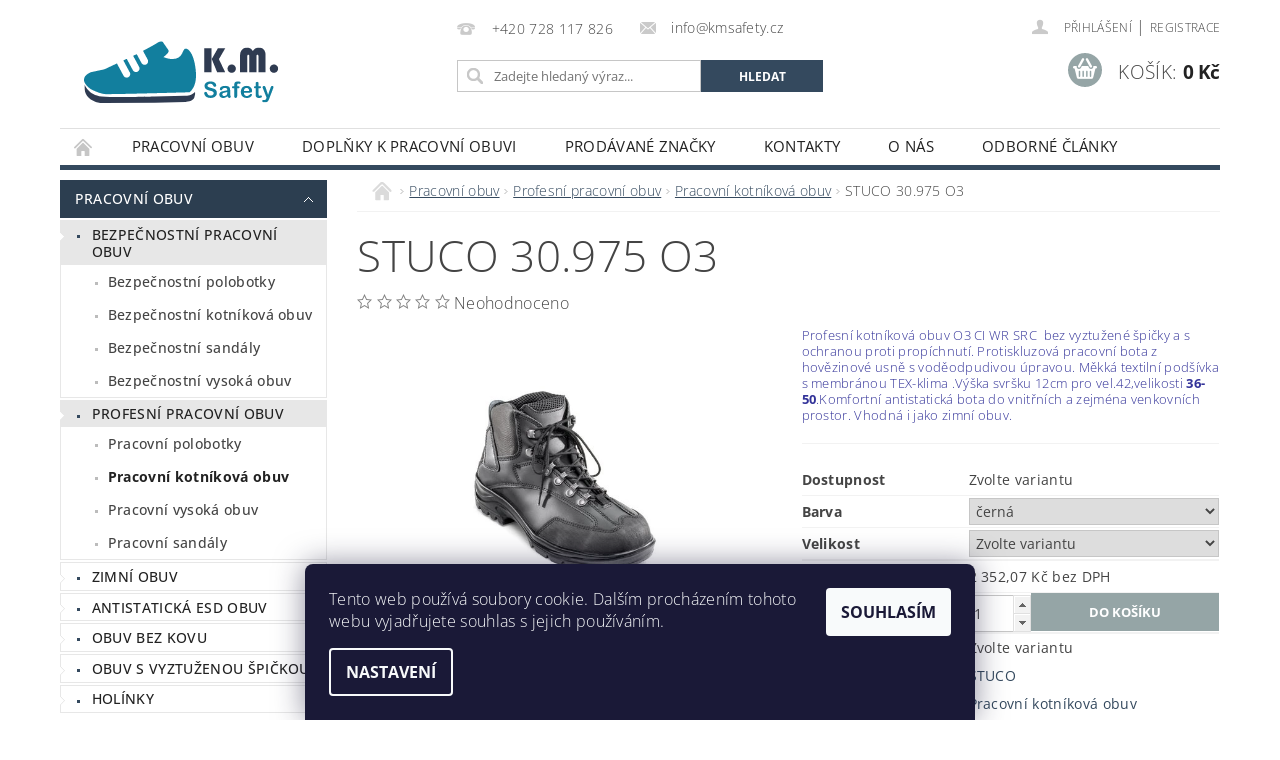

--- FILE ---
content_type: text/html; charset=utf-8
request_url: https://www.kmsafety.cz/pracovni-kotnikova-obuv/stuco-30-975-o3/
body_size: 24662
content:
<!DOCTYPE html>
<html id="css" xml:lang='cs' lang='cs' class="external-fonts-loaded">
    <head>
        <link rel="preconnect" href="https://cdn.myshoptet.com" /><link rel="dns-prefetch" href="https://cdn.myshoptet.com" /><link rel="preload" href="https://cdn.myshoptet.com/prj/dist/master/cms/libs/jquery/jquery-1.11.3.min.js" as="script" />        <script>
dataLayer = [];
dataLayer.push({'shoptet' : {
    "pageId": 738,
    "pageType": "productDetail",
    "currency": "CZK",
    "currencyInfo": {
        "decimalSeparator": ",",
        "exchangeRate": 1,
        "priceDecimalPlaces": 2,
        "symbol": "K\u010d",
        "symbolLeft": 0,
        "thousandSeparator": " "
    },
    "language": "cs",
    "projectId": 178131,
    "product": {
        "id": 1214,
        "guid": "75b54f2e-28ec-11eb-aee6-0cc47a6b4bcc",
        "hasVariants": true,
        "codes": [
            {
                "code": "1214\/36"
            },
            {
                "code": "1214\/37"
            },
            {
                "code": "1214\/38"
            },
            {
                "code": "1214\/39"
            },
            {
                "code": "1214\/40"
            },
            {
                "code": "1214\/41"
            },
            {
                "code": "1214\/42"
            },
            {
                "code": "1214\/43"
            },
            {
                "code": "1214\/44"
            },
            {
                "code": "1214\/45"
            },
            {
                "code": "1214\/46"
            },
            {
                "code": "1214\/47"
            },
            {
                "code": "1214\/48"
            },
            {
                "code": "1214\/49"
            },
            {
                "code": "1214\/50"
            }
        ],
        "name": "STUCO 30.975 O3",
        "appendix": "",
        "weight": 1.2,
        "manufacturer": "STUCO",
        "manufacturerGuid": "1EF53328A87665B2BFC8DA0BA3DED3EE",
        "currentCategory": "Pracovn\u00ed obuv | Profesn\u00ed pracovn\u00ed obuv | Pracovn\u00ed kotn\u00edkov\u00e1 obuv",
        "currentCategoryGuid": "4dc20178-ad5a-11e7-819d-002590dc5efc",
        "defaultCategory": "Pracovn\u00ed obuv | Profesn\u00ed pracovn\u00ed obuv | Pracovn\u00ed kotn\u00edkov\u00e1 obuv",
        "defaultCategoryGuid": "4dc20178-ad5a-11e7-819d-002590dc5efc",
        "currency": "CZK",
        "priceWithVat": 2846
    },
    "stocks": [
        {
            "id": "ext",
            "title": "Sklad",
            "isDeliveryPoint": 0,
            "visibleOnEshop": 1
        }
    ],
    "cartInfo": {
        "id": null,
        "freeShipping": false,
        "freeShippingFrom": 2500,
        "leftToFreeGift": {
            "formattedPrice": "0 K\u010d",
            "priceLeft": 0
        },
        "freeGift": false,
        "leftToFreeShipping": {
            "priceLeft": 2500,
            "dependOnRegion": 0,
            "formattedPrice": "2 500 K\u010d"
        },
        "discountCoupon": [],
        "getNoBillingShippingPrice": {
            "withoutVat": 0,
            "vat": 0,
            "withVat": 0
        },
        "cartItems": [],
        "taxMode": "ORDINARY"
    },
    "cart": [],
    "customer": {
        "priceRatio": 1,
        "priceListId": 1,
        "groupId": null,
        "registered": false,
        "mainAccount": false
    }
}});
dataLayer.push({'cookie_consent' : {
    "marketing": "denied",
    "analytics": "denied"
}});
document.addEventListener('DOMContentLoaded', function() {
    shoptet.consent.onAccept(function(agreements) {
        if (agreements.length == 0) {
            return;
        }
        dataLayer.push({
            'cookie_consent' : {
                'marketing' : (agreements.includes(shoptet.config.cookiesConsentOptPersonalisation)
                    ? 'granted' : 'denied'),
                'analytics': (agreements.includes(shoptet.config.cookiesConsentOptAnalytics)
                    ? 'granted' : 'denied')
            },
            'event': 'cookie_consent'
        });
    });
});
</script>

        <meta http-equiv="content-type" content="text/html; charset=utf-8" />
        <title>STUCO STUCO 30.975 O3 - Pracovní kotníková obuv| K.M. Safety</title>

        <meta name="viewport" content="width=device-width, initial-scale=1.0" />
        <meta name="format-detection" content="telephone=no" />

        
            <meta property="og:type" content="website"><meta property="og:site_name" content="kmsafety.cz"><meta property="og:url" content="https://www.kmsafety.cz/pracovni-kotnikova-obuv/stuco-30-975-o3/"><meta property="og:title" content="STUCO STUCO 30.975 O3 - Pracovní kotníková obuv| K.M. Safety"><meta name="author" content="K.M. Safety"><meta name="web_author" content="Shoptet.cz"><meta name="dcterms.rightsHolder" content="www.kmsafety.cz"><meta name="robots" content="index,follow"><meta property="og:image" content="https://cdn.myshoptet.com/usr/www.kmsafety.cz/user/shop/big/1214_g30-975-o3-kotnikova-pracovni-bota-bez-vyztuzene-spice--protiskluzova-pryzova-podesev.png?5fb3f32e"><meta property="og:description" content="STUCO 30.975 O3. Profesní kotníková obuv O3 CI WR SRC  bez vyztužené špičky a s ochranou proti propíchnutí. Protiskluzová pracovní bota z hovězinové usně s voděodpudivou úpravou. Měkká textilní podšívka s membránou TEX-klima .Výška svršku 12cm pro vel.42,velikosti 36-50.Komfortní antistatická bota do vnitřních a…"><meta name="description" content="STUCO 30.975 O3. Profesní kotníková obuv O3 CI WR SRC  bez vyztužené špičky a s ochranou proti propíchnutí. Protiskluzová pracovní bota z hovězinové usně s voděodpudivou úpravou. Měkká textilní podšívka s membránou TEX-klima .Výška svršku 12cm pro vel.42,velikosti 36-50.Komfortní antistatická bota do vnitřních a…"><meta property="product:price:amount" content="2846"><meta property="product:price:currency" content="CZK">
        


        
        <noscript>
            <style media="screen">
                #category-filter-hover {
                    display: block !important;
                }
            </style>
        </noscript>
        
    <link href="https://cdn.myshoptet.com/prj/dist/master/cms/templates/frontend_templates/shared/css/font-face/open-sans.css" rel="stylesheet"><link href="https://cdn.myshoptet.com/prj/dist/master/shop/dist/font-shoptet-04.css.7d79974e5b4cdb582ad8.css" rel="stylesheet">    <script>
        var oldBrowser = false;
    </script>
    <!--[if lt IE 9]>
        <script src="https://cdnjs.cloudflare.com/ajax/libs/html5shiv/3.7.3/html5shiv.js"></script>
        <script>
            var oldBrowser = '<strong>Upozornění!</strong> Používáte zastaralý prohlížeč, který již není podporován. Prosím <a href="https://www.whatismybrowser.com/" target="_blank" rel="nofollow">aktualizujte svůj prohlížeč</a> a zvyšte své UX.';
        </script>
    <![endif]-->

        <style>:root {--color-primary: #34495e;--color-primary-h: 210;--color-primary-s: 29%;--color-primary-l: 29%;--color-primary-hover: #2c3e50;--color-primary-hover-h: 210;--color-primary-hover-s: 29%;--color-primary-hover-l: 24%;--color-secondary: #95a5a6;--color-secondary-h: 184;--color-secondary-s: 9%;--color-secondary-l: 62%;--color-secondary-hover: #7f8c8d;--color-secondary-hover-h: 184;--color-secondary-hover-s: 6%;--color-secondary-hover-l: 53%;--color-tertiary: #000000;--color-tertiary-h: 0;--color-tertiary-s: 0%;--color-tertiary-l: 0%;--color-tertiary-hover: #000000;--color-tertiary-hover-h: 0;--color-tertiary-hover-s: 0%;--color-tertiary-hover-l: 0%;--color-header-background: #ffffff;--template-font: "Open Sans";--template-headings-font: "Open Sans";--header-background-url: url("https://cdn.myshoptet.com/prj/dist/master/cms/img/header_backgrounds/04-blue.png");--cookies-notice-background: #1A1937;--cookies-notice-color: #F8FAFB;--cookies-notice-button-hover: #f5f5f5;--cookies-notice-link-hover: #27263f;--templates-update-management-preview-mode-content: "Náhled aktualizací šablony je aktivní pro váš prohlížeč."}</style>

        <style>:root {--logo-x-position: 10px;--logo-y-position: 10px;--front-image-x-position: 0px;--front-image-y-position: 0px;}</style>

        <link href="https://cdn.myshoptet.com/prj/dist/master/shop/dist/main-04.css.55ec9317567af1708cb4.css" rel="stylesheet" media="screen" />

        <link rel="stylesheet" href="https://cdn.myshoptet.com/prj/dist/master/cms/templates/frontend_templates/_/css/print.css" media="print" />
                            <link rel="shortcut icon" href="/favicon.ico" type="image/x-icon" />
                                    <link rel="canonical" href="https://www.kmsafety.cz/pracovni-kotnikova-obuv/stuco-30-975-o3/" />
        
        
        
        
                
                            <style>
                    /* custom background */
                    #main-wrapper {
                                                                            background-position: top center !important;
                            background-repeat: no-repeat !important;
                                                                            background-attachment: scroll !important;
                                                                    }
                </style>
                    
                <script>var shoptet = shoptet || {};shoptet.abilities = {"about":{"generation":2,"id":"04"},"config":{"category":{"product":{"image_size":"detail_alt_1"}},"navigation_breakpoint":991,"number_of_active_related_products":2,"product_slider":{"autoplay":false,"autoplay_speed":3000,"loop":true,"navigation":true,"pagination":true,"shadow_size":0}},"elements":{"recapitulation_in_checkout":true},"feature":{"directional_thumbnails":false,"extended_ajax_cart":false,"extended_search_whisperer":false,"fixed_header":false,"images_in_menu":false,"product_slider":false,"simple_ajax_cart":true,"smart_labels":false,"tabs_accordion":false,"tabs_responsive":false,"top_navigation_menu":false,"user_action_fullscreen":false}};shoptet.design = {"template":{"name":"Pop","colorVariant":"Zirkon"},"layout":{"homepage":"catalog3","subPage":"catalog3","productDetail":"catalog3"},"colorScheme":{"conversionColor":"#95a5a6","conversionColorHover":"#7f8c8d","color1":"#34495e","color2":"#2c3e50","color3":"#000000","color4":"#000000"},"fonts":{"heading":"Open Sans","text":"Open Sans"},"header":{"backgroundImage":"https:\/\/www.kmsafety.czcms\/img\/header_backgrounds\/04-blue.png","image":null,"logo":"https:\/\/www.kmsafety.czuser\/logos\/km-logo-final-7.svg","color":"#ffffff"},"background":{"enabled":true,"color":{"enabled":false,"color":"#cbcefb"},"image":{"url":null,"attachment":"scroll","position":"center"}}};shoptet.config = {};shoptet.events = {};shoptet.runtime = {};shoptet.content = shoptet.content || {};shoptet.updates = {};shoptet.messages = [];shoptet.messages['lightboxImg'] = "Obrázek";shoptet.messages['lightboxOf'] = "z";shoptet.messages['more'] = "Více";shoptet.messages['cancel'] = "Zrušit";shoptet.messages['removedItem'] = "Položka byla odstraněna z košíku.";shoptet.messages['discountCouponWarning'] = "Zapomněli jste uplatnit slevový kupón. Pro pokračování jej uplatněte pomocí tlačítka vedle vstupního pole, nebo jej smažte.";shoptet.messages['charsNeeded'] = "Prosím, použijte minimálně 3 znaky!";shoptet.messages['invalidCompanyId'] = "Neplané IČ, povoleny jsou pouze číslice";shoptet.messages['needHelp'] = "Potřebujete pomoc?";shoptet.messages['showContacts'] = "Zobrazit kontakty";shoptet.messages['hideContacts'] = "Skrýt kontakty";shoptet.messages['ajaxError'] = "Došlo k chybě; obnovte prosím stránku a zkuste to znovu.";shoptet.messages['variantWarning'] = "Zvolte prosím variantu produktu.";shoptet.messages['chooseVariant'] = "Zvolte variantu";shoptet.messages['unavailableVariant'] = "Tato varianta není dostupná a není možné ji objednat.";shoptet.messages['withVat'] = "včetně DPH";shoptet.messages['withoutVat'] = "bez DPH";shoptet.messages['toCart'] = "Do košíku";shoptet.messages['emptyCart'] = "Prázdný košík";shoptet.messages['change'] = "Změnit";shoptet.messages['chosenBranch'] = "Zvolená pobočka";shoptet.messages['validatorRequired'] = "Povinné pole";shoptet.messages['validatorEmail'] = "Prosím vložte platnou e-mailovou adresu";shoptet.messages['validatorUrl'] = "Prosím vložte platnou URL adresu";shoptet.messages['validatorDate'] = "Prosím vložte platné datum";shoptet.messages['validatorNumber'] = "Vložte číslo";shoptet.messages['validatorDigits'] = "Prosím vložte pouze číslice";shoptet.messages['validatorCheckbox'] = "Zadejte prosím všechna povinná pole";shoptet.messages['validatorConsent'] = "Bez souhlasu nelze odeslat.";shoptet.messages['validatorPassword'] = "Hesla se neshodují";shoptet.messages['validatorInvalidPhoneNumber'] = "Vyplňte prosím platné telefonní číslo bez předvolby.";shoptet.messages['validatorInvalidPhoneNumberSuggestedRegion'] = "Neplatné číslo — navržený region: %1";shoptet.messages['validatorInvalidCompanyId'] = "Neplatné IČ, musí být ve tvaru jako %1";shoptet.messages['validatorFullName'] = "Nezapomněli jste příjmení?";shoptet.messages['validatorHouseNumber'] = "Prosím zadejte správné číslo domu";shoptet.messages['validatorZipCode'] = "Zadané PSČ neodpovídá zvolené zemi";shoptet.messages['validatorShortPhoneNumber'] = "Telefonní číslo musí mít min. 8 znaků";shoptet.messages['choose-personal-collection'] = "Prosím vyberte místo doručení u osobního odběru, není zvoleno.";shoptet.messages['choose-external-shipping'] = "Upřesněte prosím vybraný způsob dopravy";shoptet.messages['choose-ceska-posta'] = "Pobočka České Pošty není určena, zvolte prosím některou";shoptet.messages['choose-hupostPostaPont'] = "Pobočka Maďarské pošty není vybrána, zvolte prosím nějakou";shoptet.messages['choose-postSk'] = "Pobočka Slovenské pošty není zvolena, vyberte prosím některou";shoptet.messages['choose-ulozenka'] = "Pobočka Uloženky nebyla zvolena, prosím vyberte některou";shoptet.messages['choose-zasilkovna'] = "Pobočka Zásilkovny nebyla zvolena, prosím vyberte některou";shoptet.messages['choose-ppl-cz'] = "Pobočka PPL ParcelShop nebyla vybrána, vyberte prosím jednu";shoptet.messages['choose-glsCz'] = "Pobočka GLS ParcelShop nebyla zvolena, prosím vyberte některou";shoptet.messages['choose-dpd-cz'] = "Ani jedna z poboček služby DPD Parcel Shop nebyla zvolená, prosím vyberte si jednu z možností.";shoptet.messages['watchdogType'] = "Je zapotřebí vybrat jednu z možností u sledování produktu.";shoptet.messages['watchdog-consent-required'] = "Musíte zaškrtnout všechny povinné souhlasy";shoptet.messages['watchdogEmailEmpty'] = "Prosím vyplňte e-mail";shoptet.messages['privacyPolicy'] = 'Musíte souhlasit s ochranou osobních údajů';shoptet.messages['amountChanged'] = '(množství bylo změněno)';shoptet.messages['unavailableCombination'] = 'Není k dispozici v této kombinaci';shoptet.messages['specifyShippingMethod'] = 'Upřesněte dopravu';shoptet.messages['PIScountryOptionMoreBanks'] = 'Možnost platby z %1 bank';shoptet.messages['PIScountryOptionOneBank'] = 'Možnost platby z 1 banky';shoptet.messages['PIScurrencyInfoCZK'] = 'V měně CZK lze zaplatit pouze prostřednictvím českých bank.';shoptet.messages['PIScurrencyInfoHUF'] = 'V měně HUF lze zaplatit pouze prostřednictvím maďarských bank.';shoptet.messages['validatorVatIdWaiting'] = "Ověřujeme";shoptet.messages['validatorVatIdValid'] = "Ověřeno";shoptet.messages['validatorVatIdInvalid'] = "DIČ se nepodařilo ověřit, i přesto můžete objednávku dokončit";shoptet.messages['validatorVatIdInvalidOrderForbid'] = "Zadané DIČ nelze nyní ověřit, protože služba ověřování je dočasně nedostupná. Zkuste opakovat zadání později, nebo DIČ vymažte s vaši objednávku dokončete v režimu OSS. Případně kontaktujte prodejce.";shoptet.messages['validatorVatIdInvalidOssRegime'] = "Zadané DIČ nemůže být ověřeno, protože služba ověřování je dočasně nedostupná. Vaše objednávka bude dokončena v režimu OSS. Případně kontaktujte prodejce.";shoptet.messages['previous'] = "Předchozí";shoptet.messages['next'] = "Následující";shoptet.messages['close'] = "Zavřít";shoptet.messages['imageWithoutAlt'] = "Tento obrázek nemá popisek";shoptet.messages['newQuantity'] = "Nové množství:";shoptet.messages['currentQuantity'] = "Aktuální množství:";shoptet.messages['quantityRange'] = "Prosím vložte číslo v rozmezí %1 a %2";shoptet.messages['skipped'] = "Přeskočeno";shoptet.messages.validator = {};shoptet.messages.validator.nameRequired = "Zadejte jméno a příjmení.";shoptet.messages.validator.emailRequired = "Zadejte e-mailovou adresu (např. jan.novak@example.com).";shoptet.messages.validator.phoneRequired = "Zadejte telefonní číslo.";shoptet.messages.validator.messageRequired = "Napište komentář.";shoptet.messages.validator.descriptionRequired = shoptet.messages.validator.messageRequired;shoptet.messages.validator.captchaRequired = "Vyplňte bezpečnostní kontrolu.";shoptet.messages.validator.consentsRequired = "Potvrďte svůj souhlas.";shoptet.messages.validator.scoreRequired = "Zadejte počet hvězdiček.";shoptet.messages.validator.passwordRequired = "Zadejte heslo, které bude obsahovat min. 4 znaky.";shoptet.messages.validator.passwordAgainRequired = shoptet.messages.validator.passwordRequired;shoptet.messages.validator.currentPasswordRequired = shoptet.messages.validator.passwordRequired;shoptet.messages.validator.birthdateRequired = "Zadejte datum narození.";shoptet.messages.validator.billFullNameRequired = "Zadejte jméno a příjmení.";shoptet.messages.validator.deliveryFullNameRequired = shoptet.messages.validator.billFullNameRequired;shoptet.messages.validator.billStreetRequired = "Zadejte název ulice.";shoptet.messages.validator.deliveryStreetRequired = shoptet.messages.validator.billStreetRequired;shoptet.messages.validator.billHouseNumberRequired = "Zadejte číslo domu.";shoptet.messages.validator.deliveryHouseNumberRequired = shoptet.messages.validator.billHouseNumberRequired;shoptet.messages.validator.billZipRequired = "Zadejte PSČ.";shoptet.messages.validator.deliveryZipRequired = shoptet.messages.validator.billZipRequired;shoptet.messages.validator.billCityRequired = "Zadejte název města.";shoptet.messages.validator.deliveryCityRequired = shoptet.messages.validator.billCityRequired;shoptet.messages.validator.companyIdRequired = "Zadejte IČ.";shoptet.messages.validator.vatIdRequired = "Zadejte DIČ.";shoptet.messages.validator.billCompanyRequired = "Zadejte název společnosti.";shoptet.messages['loading'] = "Načítám…";shoptet.messages['stillLoading'] = "Stále načítám…";shoptet.messages['loadingFailed'] = "Načtení se nezdařilo. Zkuste to znovu.";shoptet.messages['productsSorted'] = "Produkty seřazeny.";shoptet.messages['formLoadingFailed'] = "Formulář se nepodařilo načíst. Zkuste to prosím znovu.";shoptet.messages.moreInfo = "Více informací";shoptet.config.showAdvancedOrder = true;shoptet.config.orderingProcess = {active: false,step: false};shoptet.config.documentsRounding = '3';shoptet.config.documentPriceDecimalPlaces = '0';shoptet.config.thousandSeparator = ' ';shoptet.config.decSeparator = ',';shoptet.config.decPlaces = '2';shoptet.config.decPlacesSystemDefault = '2';shoptet.config.currencySymbol = 'Kč';shoptet.config.currencySymbolLeft = '0';shoptet.config.defaultVatIncluded = 1;shoptet.config.defaultProductMaxAmount = 9999;shoptet.config.inStockAvailabilityId = -1;shoptet.config.defaultProductMaxAmount = 9999;shoptet.config.inStockAvailabilityId = -1;shoptet.config.cartActionUrl = '/action/Cart';shoptet.config.advancedOrderUrl = '/action/Cart/GetExtendedOrder/';shoptet.config.cartContentUrl = '/action/Cart/GetCartContent/';shoptet.config.stockAmountUrl = '/action/ProductStockAmount/';shoptet.config.addToCartUrl = '/action/Cart/addCartItem/';shoptet.config.removeFromCartUrl = '/action/Cart/deleteCartItem/';shoptet.config.updateCartUrl = '/action/Cart/setCartItemAmount/';shoptet.config.addDiscountCouponUrl = '/action/Cart/addDiscountCoupon/';shoptet.config.setSelectedGiftUrl = '/action/Cart/setSelectedGift/';shoptet.config.rateProduct = '/action/ProductDetail/RateProduct/';shoptet.config.customerDataUrl = '/action/OrderingProcess/step2CustomerAjax/';shoptet.config.registerUrl = '/registrace/';shoptet.config.agreementCookieName = 'site-agreement';shoptet.config.cookiesConsentUrl = '/action/CustomerCookieConsent/';shoptet.config.cookiesConsentIsActive = 1;shoptet.config.cookiesConsentOptAnalytics = 'analytics';shoptet.config.cookiesConsentOptPersonalisation = 'personalisation';shoptet.config.cookiesConsentOptNone = 'none';shoptet.config.cookiesConsentRefuseDuration = 30;shoptet.config.cookiesConsentName = 'CookiesConsent';shoptet.config.agreementCookieExpire = 30;shoptet.config.cookiesConsentSettingsUrl = '/cookies-settings/';shoptet.config.fonts = {"google":{"attributes":"300,400,600,700,900:latin-ext","families":["Open Sans"],"urls":["https:\/\/cdn.myshoptet.com\/prj\/dist\/master\/cms\/templates\/frontend_templates\/shared\/css\/font-face\/open-sans.css"]},"custom":{"families":["shoptet"],"urls":["https:\/\/cdn.myshoptet.com\/prj\/dist\/master\/shop\/dist\/font-shoptet-04.css.7d79974e5b4cdb582ad8.css"]}};shoptet.config.mobileHeaderVersion = '1';shoptet.config.fbCAPIEnabled = false;shoptet.config.fbPixelEnabled = false;shoptet.config.fbCAPIUrl = '/action/FacebookCAPI/';shoptet.content.regexp = /strana-[0-9]+[\/]/g;shoptet.content.colorboxHeader = '<div class="colorbox-html-content">';shoptet.content.colorboxFooter = '</div>';shoptet.customer = {};shoptet.csrf = shoptet.csrf || {};shoptet.csrf.token = 'csrf_tuZj8yIo1fd8111696b02e8f';shoptet.csrf.invalidTokenModal = '<div><h2>Přihlaste se prosím znovu</h2><p>Omlouváme se, ale Váš CSRF token pravděpodobně vypršel. Abychom mohli udržet Vaši bezpečnost na co největší úrovni potřebujeme, abyste se znovu přihlásili.</p><p>Děkujeme za pochopení.</p><div><a href="/login/?backTo=%2Fpracovni-kotnikova-obuv%2Fstuco-30-975-o3%2F">Přihlášení</a></div></div> ';shoptet.csrf.formsSelector = 'csrf-enabled';shoptet.csrf.submitListener = true;shoptet.csrf.validateURL = '/action/ValidateCSRFToken/Index/';shoptet.csrf.refreshURL = '/action/RefreshCSRFTokenNew/Index/';shoptet.csrf.enabled = true;shoptet.config.googleAnalytics ||= {};shoptet.config.googleAnalytics.isGa4Enabled = true;shoptet.config.googleAnalytics.route ||= {};shoptet.config.googleAnalytics.route.ua = "UA";shoptet.config.googleAnalytics.route.ga4 = "GA4";shoptet.config.ums_a11y_category_page = true;shoptet.config.discussion_rating_forms = false;shoptet.config.ums_forms_redesign = false;shoptet.config.showPriceWithoutVat = '';shoptet.config.ums_a11y_login = false;</script>
        <script src="https://cdn.myshoptet.com/prj/dist/master/cms/libs/jquery/jquery-1.11.3.min.js"></script><script src="https://cdn.myshoptet.com/prj/dist/master/cms/libs/jquery/jquery-migrate-1.4.1.min.js"></script><script src="https://cdn.myshoptet.com/prj/dist/master/cms/libs/jquery/jquery-ui-1.8.24.min.js"></script>
    <script src="https://cdn.myshoptet.com/prj/dist/master/shop/dist/main-04.js.cd0f12ca7fcb266dd765.js"></script>
<script src="https://cdn.myshoptet.com/prj/dist/master/shop/dist/shared-2g.js.aa13ef3ecca51cd89ec5.js"></script><script src="https://cdn.myshoptet.com/prj/dist/master/cms/libs/jqueryui/i18n/datepicker-cs.js"></script><script>if (window.self !== window.top) {const script = document.createElement('script');script.type = 'module';script.src = "https://cdn.myshoptet.com/prj/dist/master/shop/dist/editorPreview.js.e7168e827271d1c16a1d.js";document.body.appendChild(script);}</script>        <script>
            jQuery.extend(jQuery.cybergenicsFormValidator.messages, {
                required: "Povinné pole",
                email: "Prosím vložte platnou e-mailovou adresu",
                url: "Prosím vložte platnou URL adresu",
                date: "Prosím vložte platné datum",
                number: "Vložte číslo",
                digits: "Prosím vložte pouze číslice",
                checkbox: "Zadejte prosím všechna povinná pole",
                validatorConsent: "Bez souhlasu nelze odeslat.",
                password: "Hesla se neshodují",
                invalidPhoneNumber: "Vyplňte prosím platné telefonní číslo bez předvolby.",
                invalidCompanyId: 'Nevalidní IČ, musí mít přesně 8 čísel (před kratší IČ lze dát nuly)',
                fullName: "Nezapomněli jste příjmení?",
                zipCode: "Zadané PSČ neodpovídá zvolené zemi",
                houseNumber: "Prosím zadejte správné číslo domu",
                shortPhoneNumber: "Telefonní číslo musí mít min. 8 znaků",
                privacyPolicy: "Musíte souhlasit s ochranou osobních údajů"
            });
        </script>
                                    
                
        
        <!-- User include -->
                <!-- project html code header -->
<style type="text/css">
.categories { font-weight: 500 }
#cat-manutacturers { display: none }
 </style>


        <!-- /User include -->
                                <!-- Global site tag (gtag.js) - Google Analytics -->
    <script async src="https://www.googletagmanager.com/gtag/js?id=G-M7XC69FKJ1"></script>
    <script>
        
        window.dataLayer = window.dataLayer || [];
        function gtag(){dataLayer.push(arguments);}
        

                    console.debug('default consent data');

            gtag('consent', 'default', {"ad_storage":"denied","analytics_storage":"denied","ad_user_data":"denied","ad_personalization":"denied","wait_for_update":500});
            dataLayer.push({
                'event': 'default_consent'
            });
        
        gtag('js', new Date());

        
                gtag('config', 'G-M7XC69FKJ1', {"groups":"GA4","send_page_view":false,"content_group":"productDetail","currency":"CZK","page_language":"cs"});
        
        
        
        
        
        
                    gtag('event', 'page_view', {"send_to":"GA4","page_language":"cs","content_group":"productDetail","currency":"CZK"});
        
                gtag('set', 'currency', 'CZK');

        gtag('event', 'view_item', {
            "send_to": "UA",
            "items": [
                {
                    "id": "1214\/36",
                    "name": "STUCO 30.975 O3",
                    "category": "Pracovn\u00ed obuv \/ Profesn\u00ed pracovn\u00ed obuv \/ Pracovn\u00ed kotn\u00edkov\u00e1 obuv",
                                        "brand": "STUCO",
                                                            "variant": "Barva: \u010dern\u00e1, Velikost: 36",
                                        "price": 2352.07
                }
            ]
        });
        
        
        
        
        
                    gtag('event', 'view_item', {"send_to":"GA4","page_language":"cs","content_group":"productDetail","value":2352.0700000000002,"currency":"CZK","items":[{"item_id":"1214\/36","item_name":"STUCO 30.975 O3","item_brand":"STUCO","item_category":"Pracovn\u00ed obuv","item_category2":"Profesn\u00ed pracovn\u00ed obuv","item_category3":"Pracovn\u00ed kotn\u00edkov\u00e1 obuv","item_variant":"1214\/36~Barva: \u010dern\u00e1, Velikost: 36","price":2352.0700000000002,"quantity":1,"index":0}]});
        
        
        
        
        
        
        
        document.addEventListener('DOMContentLoaded', function() {
            if (typeof shoptet.tracking !== 'undefined') {
                for (var id in shoptet.tracking.bannersList) {
                    gtag('event', 'view_promotion', {
                        "send_to": "UA",
                        "promotions": [
                            {
                                "id": shoptet.tracking.bannersList[id].id,
                                "name": shoptet.tracking.bannersList[id].name,
                                "position": shoptet.tracking.bannersList[id].position
                            }
                        ]
                    });
                }
            }

            shoptet.consent.onAccept(function(agreements) {
                if (agreements.length !== 0) {
                    console.debug('gtag consent accept');
                    var gtagConsentPayload =  {
                        'ad_storage': agreements.includes(shoptet.config.cookiesConsentOptPersonalisation)
                            ? 'granted' : 'denied',
                        'analytics_storage': agreements.includes(shoptet.config.cookiesConsentOptAnalytics)
                            ? 'granted' : 'denied',
                                                                                                'ad_user_data': agreements.includes(shoptet.config.cookiesConsentOptPersonalisation)
                            ? 'granted' : 'denied',
                        'ad_personalization': agreements.includes(shoptet.config.cookiesConsentOptPersonalisation)
                            ? 'granted' : 'denied',
                        };
                    console.debug('update consent data', gtagConsentPayload);
                    gtag('consent', 'update', gtagConsentPayload);
                    dataLayer.push(
                        { 'event': 'update_consent' }
                    );
                }
            });
        });
    </script>

                
                                                    </head>
        <body class="desktop id-738 in-pracovni-kotnikova-obuv template-04 type-product type-detail page-detail ajax-add-to-cart">
        
        <div id="fb-root"></div>
        <script>
            window.fbAsyncInit = function() {
                FB.init({
//                    appId            : 'your-app-id',
                    autoLogAppEvents : true,
                    xfbml            : true,
                    version          : 'v19.0'
                });
            };
        </script>
        <script async defer crossorigin="anonymous" src="https://connect.facebook.net/cs_CZ/sdk.js"></script>
        
                
        
        <div id="main-wrapper">
            <div id="main-wrapper-in" class="large-12 medium-12 small-12">
                <div id="main" class="large-12 medium-12 small-12 row">

                    

                    <div id="header" class="large-12 medium-12 small-12 columns">
                        <header id="header-in" class="large-12 medium-12 small-12 clearfix">
                            
<div class="row">
    
                        <div class="large-4 medium-4 small-6 columns">
                        <a href="/" title="K.M. Safety" id="logo" data-testid="linkWebsiteLogo"><img src="https://cdn.myshoptet.com/usr/www.kmsafety.cz/user/logos/km-logo-final-7.svg" alt="K.M. Safety" /></a>
        </div>
    
    
        <div class="large-4 medium-4 small-12 columns">
                                                <div class="large-12 row collapse header-contacts">
                                                                                       <div class="large-6 medium-12 small-6 header-phone columns left">
                    <a href="tel:+420728117826" title="Telefon"><span>+420 728 117 826</span></a>
                    </div>
                                                    <div class="large-6 medium-12 small-6 header-email columns left">
                                                    <a href="mailto:info@kmsafety.cz"><span>info@kmsafety.cz</span></a>
                                            </div>
                            </div>
            
                        <div class="searchform large-12 medium-12 small-12" itemscope itemtype="https://schema.org/WebSite">
                <meta itemprop="headline" content="Pracovní kotníková obuv"/>
<meta itemprop="url" content="https://www.kmsafety.cz"/>
        <meta itemprop="text" content="STUCO 30.975 O3. Profesní kotníková obuv O3 CI WR SRC&amp;amp;nbsp; bez vyztužené špičky a s ochranou proti propíchnutí. Protiskluzová pracovní bota z hovězinové usně s voděodpudivou úpravou. Měkká textilní podšívka s membránou TEX-klima .Výška svršku 12cm pro vel.42,velikosti 36-50.Komfortní antistatická bota do..."/>

                <form class="search-whisperer-wrap-v1 search-whisperer-wrap" action="/action/ProductSearch/prepareString/" method="post" itemprop="potentialAction" itemscope itemtype="https://schema.org/SearchAction" data-testid="searchForm">
                    <fieldset>
                        <meta itemprop="target" content="https://www.kmsafety.cz/vyhledavani/?string={string}"/>
                        <div class="large-8 medium-8 small-12 left">
                            <input type="hidden" name="language" value="cs" />
                            <input type="search" name="string" itemprop="query-input" class="s-word" placeholder="Zadejte hledaný výraz..." autocomplete="off" data-testid="searchInput" />
                        </div>
                        <div class="tar large-4 medium-4 small-2 left b-search-wrap">
                            <input type="submit" value="Hledat" class="b-search tiny button" data-testid="searchBtn" />
                        </div>
                        <div class="search-whisperer-container-js"></div>
                        <div class="search-notice large-12 medium-12 small-12" data-testid="searchMsg">Prosím, použijte minimálně 3 znaky!</div>
                    </fieldset>
                </form>
            </div>
        </div>
    
    
        <div class="large-4 medium-4 small-12 columns">
                        <div id="top-links" class="large-12 medium-12 small-12">
                <span class="responsive-mobile-visible responsive-all-hidden box-account-links-trigger-wrap">
                    <span class="box-account-links-trigger"></span>
                </span>
                <ul class="responsive-mobile-hidden box-account-links list-inline list-reset">
                    
                                                                                                                        <li>
                                        <a class="icon-account-login" href="/login/?backTo=%2Fpracovni-kotnikova-obuv%2Fstuco-30-975-o3%2F" title="Přihlášení" data-testid="signin" rel="nofollow"><span>Přihlášení</span></a>
                                    </li>
                                    <li>
                                        <span class="responsive-mobile-hidden"> |</span>
                                        <a href="/registrace/" title="Registrace" data-testid="headerSignup" rel="nofollow">Registrace</a>
                                    </li>
                                                                                                        
                </ul>
            </div>
                        
                                            
                <div class="place-cart-here">
                    <div id="header-cart-wrapper" class="header-cart-wrapper menu-element-wrap">
    <a href="/kosik/" id="header-cart" class="header-cart" data-testid="headerCart" rel="nofollow">
        <span class="responsive-mobile-hidden">Košík:</span>
        
        <strong class="header-cart-price" data-testid="headerCartPrice">
            0 Kč
        </strong>
    </a>

    <div id="cart-recapitulation" class="cart-recapitulation menu-element-submenu align-right hover-hidden" data-testid="popupCartWidget">
                    <div class="cart-reca-single darken tac" data-testid="cartTitle">
                Váš nákupní košík je prázdný            </div>
            </div>
</div>
                </div>
                    </div>
    
</div>

             <nav id="menu" class="large-12 medium-12 small-12"><ul class="inline-list list-inline valign-top-inline left"><li class="first-line"><a href="/" id="a-home" data-testid="headerMenuItem">Úvodní stránka</a></li><li class="menu-item-756 navigation-submenu-trigger-wrap icon-menu-arrow-wrap">
        <a href="/pracovni-obuv/" data-testid="headerMenuItem">
                    <span class="navigation-submenu-trigger icon-menu-arrow-down icon-menu-arrow"></span>
                Pracovní obuv
    </a>
        <ul class="navigation-submenu navigation-menu">
                    <li class="menu-item-684">
                <a href="/bezpecnostni-pracovni-obuv/" data-image="https://cdn.myshoptet.com/usr/www.kmsafety.cz/user/categories/thumb/13217.jpg">Bezpečnostní pracovní obuv</a>
            </li>
                    <li class="menu-item-690">
                <a href="/profesni-pracovni-obuv/" data-image="https://cdn.myshoptet.com/usr/www.kmsafety.cz/user/categories/thumb/5_1271_01_51.jpg">Profesní pracovní obuv</a>
            </li>
                    <li class="menu-item-726">
                <a href="/zimni-pracovni-obuv/" data-image="https://cdn.myshoptet.com/usr/www.kmsafety.cz/user/categories/thumb/3660l.gif">Zimní obuv</a>
            </li>
                    <li class="menu-item-843">
                <a href="/antistaticka-esd-obuv/" data-image="https://cdn.myshoptet.com/usr/www.kmsafety.cz/user/categories/thumb/3112a.jpg">Antistatická ESD obuv</a>
            </li>
                    <li class="menu-item-834">
                <a href="/obuv-bez-kovu/" data-image="https://cdn.myshoptet.com/usr/www.kmsafety.cz/user/categories/thumb/eire_s1p.jpg">Obuv bez kovu</a>
            </li>
                    <li class="menu-item-846">
                <a href="/obuv-s-vyztuzenou-spickou/" data-image="https://cdn.myshoptet.com/usr/www.kmsafety.cz/user/categories/thumb/358.png">Obuv s vyztuženou špičkou</a>
            </li>
                    <li class="menu-item-729">
                <a href="/bezpecnostni-a-pracovni-holinky/" data-image="https://cdn.myshoptet.com/usr/www.kmsafety.cz/user/categories/thumb/22000-00-00.jpg">Holínky</a>
            </li>
            </ul>
    </li><li class="menu-item-759 navigation-submenu-trigger-wrap icon-menu-arrow-wrap">
        <a href="/doplnky-k-pracovni-obuvi/" data-testid="headerMenuItem">
                    <span class="navigation-submenu-trigger icon-menu-arrow-down icon-menu-arrow"></span>
                Doplňky k pracovní obuvi
    </a>
        <ul class="navigation-submenu navigation-menu">
                    <li class="menu-item-840">
                <a href="/antistaticke-stelky/" data-image="https://cdn.myshoptet.com/usr/www.kmsafety.cz/user/categories/thumb/204-1-1.jpg">Antistatické stélky</a>
            </li>
                    <li class="menu-item-856">
                <a href="/navleky-na-obuv/">Návleky na obuv</a>
            </li>
            </ul>
    </li><li class="menu-item--24 navigation-submenu-trigger-wrap icon-menu-arrow-wrap">
    <a href="/clanky/znacka/" data-testid="headerMenuItem">
        Prodávané značky
    </a>
</li><li class="menu-item-29 navigation-submenu-trigger-wrap icon-menu-arrow-wrap">
    <a href="/clanky/kontakty/" data-testid="headerMenuItem">
        Kontakty
    </a>
</li><li class="menu-item-27 navigation-submenu-trigger-wrap icon-menu-arrow-wrap">
    <a href="/clanky/o-nas/" data-testid="headerMenuItem">
        O nás
    </a>
</li><li class="menu-item-850">
    <a href="/odborne-clanky/" data-testid="headerMenuItem">
        Odborné články
    </a>
</li></ul><div id="menu-helper-wrapper"><div id="menu-helper" data-testid="hamburgerMenu">&nbsp;</div><ul id="menu-helper-box"></ul></div></nav>

<script>
    $(document).ready(function() {
        checkSearchForm($('.searchform'), "Prosím, použijte minimálně 3 znaky!");
    });
    var userOptions = {
        carousel : {
            stepTimer : 4000,
            fadeTimer : 800
        }
    };
</script>

                        </header>
                    </div>
                    <div id="main-in" class="large-12 medium-12 small-12 columns">
                        <div id="main-in-in" class="large-12 medium-12 small-12">
                            
                            <div id="content" class="large-12 medium-12 small-12 row">
                                
                                                                            <aside id="column-l" class="large-3 medium-3 small-12 columns">
                                            <div id="column-l-in">
                                                                                                                                                    <div class="box-even">
                        
<div id="categories">
                        <div class="categories cat-01 expandable cat-active expanded" id="cat-756">
                <div class="topic"><a href="/pracovni-obuv/" class="expanded">Pracovní obuv</a></div>
        
    <ul class="expanded">
                    <li class="active expandable expanded"><a href="/bezpecnostni-pracovni-obuv/" title="Bezpečnostní pracovní obuv">Bezpečnostní pracovní obuv</a>
                                <ul class="expanded">
                                                <li ><a href="/bezpecnostni-polobotky/" title="Bezpečnostní polobotky">Bezpečnostní polobotky</a>
                                                            </li>                                     <li ><a href="/bezpecnostni-obuv-kotnikova/" title="Bezpečnostní kotníková obuv">Bezpečnostní kotníková obuv</a>
                                                            </li>                                     <li ><a href="/bezpecnostni-sandaly/" title="Bezpečnostní sandály">Bezpečnostní sandály</a>
                                                            </li>                                     <li ><a href="/bezpecnostni-vysoka-obov/" title="Bezpečnostní vysoká obuv">Bezpečnostní vysoká obuv</a>
                                                            </li>                     </ul>                     </li>                 <li class="active expandable expanded"><a href="/profesni-pracovni-obuv/" title="Profesní pracovní obuv">Profesní pracovní obuv</a>
                                <ul class="expanded">
                                                <li ><a href="/pracovni-polobotky/" title="Pracovní polobotky">Pracovní polobotky</a>
                                                            </li>                                     <li class="active "><a href="/pracovni-kotnikova-obuv/" title="Pracovní kotníková obuv">Pracovní kotníková obuv</a>
                                                            </li>                                     <li ><a href="/pracovni-vysoka-obuv/" title="Pracovní vysoká obuv">Pracovní vysoká obuv</a>
                                                            </li>                                     <li ><a href="/pracovni-sandaly/" title="Pracovní sandály">Pracovní sandály</a>
                                                            </li>                     </ul>                     </li>                 <li ><a href="/zimni-pracovni-obuv/" title="Zimní pracovní obuv">Zimní obuv</a>
                            </li>                 <li ><a href="/antistaticka-esd-obuv/" title="Antistatická ESD obuv">Antistatická ESD obuv</a>
                            </li>                 <li ><a href="/obuv-bez-kovu/" title="Obuv bez kovu">Obuv bez kovu</a>
                            </li>                 <li ><a href="/obuv-s-vyztuzenou-spickou/" title="Obuv s vyztuženou špičkou">Obuv s vyztuženou špičkou</a>
                            </li>                 <li ><a href="/bezpecnostni-a-pracovni-holinky/" title="Bezpečnostní a pracovní holínky">Holínky</a>
            </li>     </ul> 
    </div>
            <div class="categories cat-02 expanded" id="cat-866">
                <div class="topic"><a href="/obuv-pro-volny-cas/" class="expanded">OBUV PRO VOLNÝ ČAS</a></div>
        

    </div>
            <div class="categories cat-01 expandable expanded" id="cat-759">
                <div class="topic"><a href="/doplnky-k-pracovni-obuvi/" class="expanded">Doplňky k pracovní obuvi</a></div>
        
    <ul class="expanded">
                    <li ><a href="/antistaticke-stelky/" title="Antistatické stélky">Antistatické stélky</a>
                            </li>                 <li ><a href="/navleky-na-obuv/" title="Návleky na obuv">Návleky na obuv</a>
                            </li>     </ul> 
    </div>
            <div class="categories cat-02 expanded" id="cat-861">
                <div class="topic"><a href="/vyprodej/" class="expanded">VÝPRODEJ</a></div>
        

    </div>
        
                                    <div class="categories cat-02 expandable" id="cat-manufacturers" data-testid="brandsList">
                
                <div class="topic"><a href="https://www.kmsafety.cz/znacka/" data-testid="brandsText">Značky</a></div>
                <ul class="noDisplay">
                                            <li>
                            <a href="/znacka/abeba/" data-testid="brandName">ABEBA</a>
                        </li>
                                            <li>
                            <a href="/znacka/artra/" data-testid="brandName">ARTRA</a>
                        </li>
                                            <li>
                            <a href="/znacka/birkenstock/" data-testid="brandName">Birkenstock</a>
                        </li>
                                            <li>
                            <a href="/znacka/brynje/" data-testid="brandName">BRYNJE</a>
                        </li>
                                            <li>
                            <a href="/znacka/exena/" data-testid="brandName">Exena</a>
                        </li>
                                            <li>
                            <a href="/znacka/giasco/" data-testid="brandName">GIASCO</a>
                        </li>
                                            <li>
                            <a href="/znacka/lavoro/" data-testid="brandName">LAVORO</a>
                        </li>
                                            <li>
                            <a href="/znacka/prabos/" data-testid="brandName">PRABOS</a>
                        </li>
                                            <li>
                            <a href="/znacka/safe-way/" data-testid="brandName">SAFE WAY</a>
                        </li>
                                            <li>
                            <a href="/znacka/schuerr/" data-testid="brandName">SCHÜRR</a>
                        </li>
                                            <li>
                            <a href="/znacka/sika/" data-testid="brandName">SIKA</a>
                        </li>
                                            <li>
                            <a href="/znacka/stabilus/" data-testid="brandName">STABILUS</a>
                        </li>
                                            <li>
                            <a href="/znacka/stuco/" data-testid="brandName">STUCO</a>
                        </li>
                                    </ul>
            </div>
            
</div>

                    </div>
                                                                                                        </div>
                                        </aside>
                                                                    

                                
                                    <main id="content-in" class="large-9 medium-9 small-12 columns">

                                                                                                                                    <p id="navigation" itemscope itemtype="https://schema.org/BreadcrumbList">
                                                                                                        <span id="navigation-first" data-basetitle="K.M. Safety" itemprop="itemListElement" itemscope itemtype="https://schema.org/ListItem">
                    <a href="/" itemprop="item" class="navigation-home-icon">
                        &nbsp;<meta itemprop="name" content="Domů" />                    </a>
                    <meta itemprop="position" content="1" />
                    <span class="navigation-bullet">&nbsp;&rsaquo;&nbsp;</span>
                </span>
                                                        <span id="navigation-1" itemprop="itemListElement" itemscope itemtype="https://schema.org/ListItem">
                        <a href="/pracovni-obuv/" itemprop="item"><span itemprop="name">Pracovní obuv</span></a>
                        <meta itemprop="position" content="2" />
                        <span class="navigation-bullet">&nbsp;&rsaquo;&nbsp;</span>
                    </span>
                                                        <span id="navigation-2" itemprop="itemListElement" itemscope itemtype="https://schema.org/ListItem">
                        <a href="/profesni-pracovni-obuv/" itemprop="item"><span itemprop="name">Profesní pracovní obuv</span></a>
                        <meta itemprop="position" content="3" />
                        <span class="navigation-bullet">&nbsp;&rsaquo;&nbsp;</span>
                    </span>
                                                        <span id="navigation-3" itemprop="itemListElement" itemscope itemtype="https://schema.org/ListItem">
                        <a href="/pracovni-kotnikova-obuv/" itemprop="item"><span itemprop="name">Pracovní kotníková obuv</span></a>
                        <meta itemprop="position" content="4" />
                        <span class="navigation-bullet">&nbsp;&rsaquo;&nbsp;</span>
                    </span>
                                                                            <span id="navigation-4" itemprop="itemListElement" itemscope itemtype="https://schema.org/ListItem">
                        <meta itemprop="item" content="https://www.kmsafety.cz/pracovni-kotnikova-obuv/stuco-30-975-o3/" />
                        <meta itemprop="position" content="5" />
                        <span itemprop="name" data-title="STUCO 30.975 O3">STUCO 30.975 O3</span>
                    </span>
                            </p>
                                                                                                                        


                                                                                                                <script>
            
            var shoptet = shoptet || {};
            shoptet.variantsUnavailable = shoptet.variantsUnavailable || {};
            
            shoptet.variantsUnavailable.availableVariantsResource = ["4-54-5-21","4-54-5-24","4-54-5-8","4-54-5-9","4-54-5-10","4-54-5-11","4-54-5-12","4-54-5-27","4-54-5-30","4-54-5-33","4-54-5-36","4-54-5-39","4-54-5-42","4-54-5-45","4-54-5-48"]
        </script>
                                                                                                                                                                                                                                                                                                                    
    
<div itemscope itemtype="https://schema.org/Product" class="p-detail-inner">
    <meta itemprop="url" content="https://www.kmsafety.cz/pracovni-kotnikova-obuv/stuco-30-975-o3/" />
    <meta itemprop="image" content="https://cdn.myshoptet.com/usr/www.kmsafety.cz/user/shop/big/1214_g30-975-o3-kotnikova-pracovni-bota-bez-vyztuzene-spice--protiskluzova-pryzova-podesev.png?5fb3f32e" />
            <meta itemprop="description" content="Profesní kotníková obuv O3 CI WR SRC&amp;nbsp; bez vyztužené špičky a s ochranou proti propíchnutí. Protiskluzová pracovní bota z hovězinové usně s voděodpudivou úpravou. Měkká textilní podšívka s membránou TEX-klima .Výška svršku 12cm pro vel.42,velikosti 36-50.Komfortní antistatická bota do vnitřních a zejména venkovních prostor. Vhodná i jako zimní obuv." />
                <span class="js-hidden" itemprop="manufacturer" itemscope itemtype="https://schema.org/Organization">
            <meta itemprop="name" content="STUCO" />
        </span>
        <span class="js-hidden" itemprop="brand" itemscope itemtype="https://schema.org/Brand">
            <meta itemprop="name" content="STUCO" />
        </span>
                                                                                                                                                                                                                                                                                                                                
    
        <div id="product-detail-h1" class="product-detail-name">
            <h1 itemprop="name" data-testid="textProductName">STUCO 30.975 O3</h1>
                        
            <div class="no-print">
    <div class="rating stars-wrapper" " data-testid="wrapRatingAverageStars">
        
<span class="stars star-list">
                                                <span class="star star-off show-tooltip is-active productRatingAction" data-productid="1214" data-score="1" title="    Hodnocení:
            Neohodnoceno    "></span>
                    
                                                <span class="star star-off show-tooltip is-active productRatingAction" data-productid="1214" data-score="2" title="    Hodnocení:
            Neohodnoceno    "></span>
                    
                                                <span class="star star-off show-tooltip is-active productRatingAction" data-productid="1214" data-score="3" title="    Hodnocení:
            Neohodnoceno    "></span>
                    
                                                <span class="star star-off show-tooltip is-active productRatingAction" data-productid="1214" data-score="4" title="    Hodnocení:
            Neohodnoceno    "></span>
                    
                                                <span class="star star-off show-tooltip is-active productRatingAction" data-productid="1214" data-score="5" title="    Hodnocení:
            Neohodnoceno    "></span>
                    
    </span>
            <span class="stars-label">
                                Neohodnoceno                    </span>
    </div>
</div>
    
        </div>
        <div class="clear">&nbsp;</div>
    
    <form action="/action/Cart/addCartItem/" method="post" class="p-action csrf-enabled" id="product-detail-form" data-testid="formProduct">
        <fieldset>
                        <meta itemprop="category" content="Úvodní stránka &gt; Pracovní obuv &gt; Profesní pracovní obuv &gt; Pracovní kotníková obuv &gt; STUCO 30.975 O3" />
            <input type="hidden" name="productId" value="1214" />
                            <input type="hidden" name="priceId" value="13814" />
                        <input type="hidden" name="language" value="cs" />

            <table id="t-product-detail" data-testid="gridProductItem">
                <tbody>
                    <tr>
                        <td id="td-product-images" class="large-6 medium-6 small-12 left breaking-table">

                            
    <div id="product-images" class="large-12 medium-12 small-12">
                
        <div class="zoom-small-image large-12 medium-12 small-12">
            
            
                            <img src="https://cdn.myshoptet.com/prj/dist/master/cms/templates/frontend_templates/_/img/magnifier.png" alt="Efekt lupa" class="magnifier" />
                <div class="hidden-js"><a data-gallery="lightbox[gallery]" id="lightbox-gallery" href="https://cdn.myshoptet.com/usr/www.kmsafety.cz/user/shop/big/1214_g30-975-o3-kotnikova-pracovni-bota-bez-vyztuzene-spice--protiskluzova-pryzova-podesev.png?5fb3f32e">
                                        <img src="https://cdn.myshoptet.com/usr/www.kmsafety.cz/user/shop/related/1214_g30-975-o3-kotnikova-pracovni-bota-bez-vyztuzene-spice--protiskluzova-pryzova-podesev.png?5fb3f32e" alt="g30.975 O3:kotníková pracovní bota bez vyztužené špice. Protiskluzová pryžová podešev" />
                </a></div>
                        <div style="top: 0px; position: relative;" id="wrap" class="">
                                    <a href="https://cdn.myshoptet.com/usr/www.kmsafety.cz/user/shop/big/1214_g30-975-o3-kotnikova-pracovni-bota-bez-vyztuzene-spice--protiskluzova-pryzova-podesev.png?5fb3f32e" id="gallery-image" data-zoom="position: 'inside', showTitle: false, adjustX:0, adjustY:0" class="cloud-zoom" data-href="https://cdn.myshoptet.com/usr/www.kmsafety.cz/user/shop/orig/1214_g30-975-o3-kotnikova-pracovni-bota-bez-vyztuzene-spice--protiskluzova-pryzova-podesev.png?5fb3f32e" data-testid="mainImage">
                
                                        <img src="https://cdn.myshoptet.com/usr/www.kmsafety.cz/user/shop/detail_alt_1/1214_g30-975-o3-kotnikova-pracovni-bota-bez-vyztuzene-spice--protiskluzova-pryzova-podesev.png?5fb3f32e" alt="g30.975 O3:kotníková pracovní bota bez vyztužené špice. Protiskluzová pryžová podešev" />

                                    </a>
                            </div>
                    </div>
                                                                    <ul class="responsive-mobile-visible responsive-all-hidden pagination-product-images list-inline list-reset valign-top-inline">
                <li><span class="icon-menu-arrow-left icon-menu-arrow"></span></li>
                <li><span class="pagination-product-images-current">1</span> z 2</li>
                <li><span class="icon-menu-arrow-right icon-menu-arrow"></span></li>
            </ul>
            <div class="no-print large-12 medium-12 horizontal list-product-images small-12 left tac">
                                <div class="listing-product-more-images">
                                                                                                                                        <a href="https://cdn.myshoptet.com/usr/www.kmsafety.cz/user/shop/big/1214-1_stuco-30-975-o3.png?5fb3f857" data-gallery="lightbox[gallery]">
                                                                <img src="https://cdn.myshoptet.com/usr/www.kmsafety.cz/user/shop/related/1214-1_stuco-30-975-o3.png?5fb3f857" alt="STUCO 30.975 O3" />
                            </a>
                                                            </div>
                            </div>
                                                        <div class="clear">&nbsp;</div>
                <div class="row">
                    <div id="social-buttons" class="large-12 medium-12 small-12">
                        <div id="social-buttons-in">
                                                            <div class="social-button">
                                    <script>
        window.twttr = (function(d, s, id) {
            var js, fjs = d.getElementsByTagName(s)[0],
                t = window.twttr || {};
            if (d.getElementById(id)) return t;
            js = d.createElement(s);
            js.id = id;
            js.src = "https://platform.twitter.com/widgets.js";
            fjs.parentNode.insertBefore(js, fjs);
            t._e = [];
            t.ready = function(f) {
                t._e.push(f);
            };
            return t;
        }(document, "script", "twitter-wjs"));
        </script>

<a
    href="https://twitter.com/share"
    class="twitter-share-button"
        data-lang="cs"
    data-url="https://www.kmsafety.cz/pracovni-kotnikova-obuv/stuco-30-975-o3/"
>Tweet</a>

                                </div>
                                                            <div class="social-button">
                                    <div
            data-layout="button_count"
        class="fb-like"
        data-action="like"
        data-show-faces="false"
        data-share="false"
                        data-width="285"
        data-height="26"
    >
</div>

                                </div>
                                                    </div>
                    </div>
                </div>
                        </div>

                        </td>
                        <td id="td-product-detail" class="vat large-6 medium-6 left breaking-table">
                            
                                                            <div id="short-description" class="product-detail-short-descr" data-testid="productCardShortDescr">
                                    <p><span style="color: #333399;">Profesní kotníková obuv O3 CI WR SRC&nbsp; bez vyztužené špičky a s ochranou proti propíchnutí. Protiskluzová pracovní bota z hovězinové usně s voděodpudivou úpravou. Měkká textilní podšívka s membránou TEX-klima .Výška svršku 12cm pro vel.42,velikosti <strong>36-50</strong>.Komfortní antistatická bota do vnitřních a zejména venkovních prostor. Vhodná i jako zimní obuv.</span></p>
                                </div>
                                                        
                                <table id="product-detail" style="width: 100%">
                                <col /><col style="width: 60%"/>
                                <tbody>
                                                                        
                                                                                                                                    <tr>
                                                    <td class="l-col cell-availability">
                                                        <strong>Dostupnost</strong>
                                                    </td>
                                                    <td class="td-availability cell-availability-value">
                                                                                                                                                                                    <span class="variant-code parameter-dependent default-variant">Zvolte variantu</span>
                                                                                                                                                                                                                                                                                                                                                                                                                        <span class="parameter-dependent 4-54-5-21 noDisplay">
                                                                        <span class="strong" data-testid="labelAvailability">
                                                                                                                                                            Na dotaz
                                                                                                                                                    </span>
                                                                                                                                            </span>
                                                                                                                                                                                                                                                                                                                                                                                                                        <span class="parameter-dependent 4-54-5-24 noDisplay">
                                                                        <span class="strong" data-testid="labelAvailability">
                                                                                                                                                            Na dotaz
                                                                                                                                                    </span>
                                                                                                                                            </span>
                                                                                                                                                                                                                                                                                                                                                                                                                        <span class="parameter-dependent 4-54-5-8 noDisplay">
                                                                        <span class="strong" data-testid="labelAvailability">
                                                                                                                                                            Na dotaz
                                                                                                                                                    </span>
                                                                                                                                            </span>
                                                                                                                                                                                                                                                                                                                                                                                                                        <span class="parameter-dependent 4-54-5-9 noDisplay">
                                                                        <span class="strong" data-testid="labelAvailability">
                                                                                                                                                            Na dotaz
                                                                                                                                                    </span>
                                                                                                                                            </span>
                                                                                                                                                                                                                                                                                                                                                                                                                        <span class="parameter-dependent 4-54-5-10 noDisplay">
                                                                        <span class="strong" data-testid="labelAvailability">
                                                                                                                                                            Na dotaz
                                                                                                                                                    </span>
                                                                                                                                            </span>
                                                                                                                                                                                                                                                                                                                                                                                                                        <span class="parameter-dependent 4-54-5-11 noDisplay">
                                                                        <span class="strong" data-testid="labelAvailability">
                                                                                                                                                            Na dotaz
                                                                                                                                                    </span>
                                                                                                                                            </span>
                                                                                                                                                                                                                                                                                                                                                                                                                        <span class="parameter-dependent 4-54-5-12 noDisplay">
                                                                        <span class="strong" data-testid="labelAvailability">
                                                                                                                                                            Na dotaz
                                                                                                                                                    </span>
                                                                                                                                            </span>
                                                                                                                                                                                                                                                                                                                                                                                                                        <span class="parameter-dependent 4-54-5-27 noDisplay">
                                                                        <span class="strong" data-testid="labelAvailability">
                                                                                                                                                            Na dotaz
                                                                                                                                                    </span>
                                                                                                                                            </span>
                                                                                                                                                                                                                                                                                                                                                                                                                        <span class="parameter-dependent 4-54-5-30 noDisplay">
                                                                        <span class="strong" data-testid="labelAvailability">
                                                                                                                                                            Na dotaz
                                                                                                                                                    </span>
                                                                                                                                            </span>
                                                                                                                                                                                                                                                                                                                                                                                                                        <span class="parameter-dependent 4-54-5-33 noDisplay">
                                                                        <span class="strong" data-testid="labelAvailability">
                                                                                                                                                            Na dotaz
                                                                                                                                                    </span>
                                                                                                                                            </span>
                                                                                                                                                                                                                                                                                                                                                                                                                        <span class="parameter-dependent 4-54-5-36 noDisplay">
                                                                        <span class="strong" data-testid="labelAvailability">
                                                                                                                                                            Na dotaz
                                                                                                                                                    </span>
                                                                                                                                            </span>
                                                                                                                                                                                                                                                                                                                                                                                                                        <span class="parameter-dependent 4-54-5-39 noDisplay">
                                                                        <span class="strong" data-testid="labelAvailability">
                                                                                                                                                            Na dotaz
                                                                                                                                                    </span>
                                                                                                                                            </span>
                                                                                                                                                                                                                                                                                                                                                                                                                        <span class="parameter-dependent 4-54-5-42 noDisplay">
                                                                        <span class="strong" data-testid="labelAvailability">
                                                                                                                                                            Na dotaz
                                                                                                                                                    </span>
                                                                                                                                            </span>
                                                                                                                                                                                                                                                                                                                                                                                                                        <span class="parameter-dependent 4-54-5-45 noDisplay">
                                                                        <span class="strong" data-testid="labelAvailability">
                                                                                                                                                            Na dotaz
                                                                                                                                                    </span>
                                                                                                                                            </span>
                                                                                                                                                                                                                                                                                                                                                                                                                        <span class="parameter-dependent 4-54-5-48 noDisplay">
                                                                        <span class="strong" data-testid="labelAvailability">
                                                                                                                                                            Na dotaz
                                                                                                                                                    </span>
                                                                                                                                            </span>
                                                                                                                                                                                                                                        </td>
                                                </tr>
                                                                                                                        
                                                                            <script>
    shoptet.variantsSplit = shoptet.variantsSplit || {};
    shoptet.variantsSplit.necessaryVariantData = {"4-54-5-21":{"name":"STUCO 30.975 O3","isNotSoldOut":true,"zeroPrice":0,"id":13814,"code":"1214\/36","price":"2 846 K\u010d","standardPrice":"2 846 K\u010d","actionPriceActive":0,"priceUnformatted":2846,"variantImage":{"detail":"https:\/\/cdn.myshoptet.com\/usr\/www.kmsafety.cz\/user\/shop\/detail\/1214_g30-975-o3-kotnikova-pracovni-bota-bez-vyztuzene-spice--protiskluzova-pryzova-podesev.png?5fb3f32e","detail_small":"https:\/\/cdn.myshoptet.com\/usr\/www.kmsafety.cz\/user\/shop\/detail_small\/1214_g30-975-o3-kotnikova-pracovni-bota-bez-vyztuzene-spice--protiskluzova-pryzova-podesev.png?5fb3f32e","cart":"https:\/\/cdn.myshoptet.com\/usr\/www.kmsafety.cz\/user\/shop\/related\/1214_g30-975-o3-kotnikova-pracovni-bota-bez-vyztuzene-spice--protiskluzova-pryzova-podesev.png?5fb3f32e","big":"https:\/\/cdn.myshoptet.com\/usr\/www.kmsafety.cz\/user\/shop\/detail_alt_1\/1214_g30-975-o3-kotnikova-pracovni-bota-bez-vyztuzene-spice--protiskluzova-pryzova-podesev.png?5fb3f32e"},"freeShipping":0,"freeBilling":0,"decimalCount":0,"availabilityName":"Na dotaz","availabilityColor":null,"minimumAmount":1,"maximumAmount":9999,"additionalPrice":"2 352,07 K\u010d"},"4-54-5-24":{"name":"STUCO 30.975 O3","isNotSoldOut":true,"zeroPrice":0,"id":13817,"code":"1214\/37","price":"2 846 K\u010d","standardPrice":"2 846 K\u010d","actionPriceActive":0,"priceUnformatted":2846,"variantImage":{"detail":"https:\/\/cdn.myshoptet.com\/usr\/www.kmsafety.cz\/user\/shop\/detail\/1214_g30-975-o3-kotnikova-pracovni-bota-bez-vyztuzene-spice--protiskluzova-pryzova-podesev.png?5fb3f32e","detail_small":"https:\/\/cdn.myshoptet.com\/usr\/www.kmsafety.cz\/user\/shop\/detail_small\/1214_g30-975-o3-kotnikova-pracovni-bota-bez-vyztuzene-spice--protiskluzova-pryzova-podesev.png?5fb3f32e","cart":"https:\/\/cdn.myshoptet.com\/usr\/www.kmsafety.cz\/user\/shop\/related\/1214_g30-975-o3-kotnikova-pracovni-bota-bez-vyztuzene-spice--protiskluzova-pryzova-podesev.png?5fb3f32e","big":"https:\/\/cdn.myshoptet.com\/usr\/www.kmsafety.cz\/user\/shop\/detail_alt_1\/1214_g30-975-o3-kotnikova-pracovni-bota-bez-vyztuzene-spice--protiskluzova-pryzova-podesev.png?5fb3f32e"},"freeShipping":0,"freeBilling":0,"decimalCount":0,"availabilityName":"Na dotaz","availabilityColor":null,"minimumAmount":1,"maximumAmount":9999,"additionalPrice":"2 352,07 K\u010d"},"4-54-5-8":{"name":"STUCO 30.975 O3","isNotSoldOut":true,"zeroPrice":0,"id":13820,"code":"1214\/38","price":"2 846 K\u010d","standardPrice":"2 846 K\u010d","actionPriceActive":0,"priceUnformatted":2846,"variantImage":{"detail":"https:\/\/cdn.myshoptet.com\/usr\/www.kmsafety.cz\/user\/shop\/detail\/1214_g30-975-o3-kotnikova-pracovni-bota-bez-vyztuzene-spice--protiskluzova-pryzova-podesev.png?5fb3f32e","detail_small":"https:\/\/cdn.myshoptet.com\/usr\/www.kmsafety.cz\/user\/shop\/detail_small\/1214_g30-975-o3-kotnikova-pracovni-bota-bez-vyztuzene-spice--protiskluzova-pryzova-podesev.png?5fb3f32e","cart":"https:\/\/cdn.myshoptet.com\/usr\/www.kmsafety.cz\/user\/shop\/related\/1214_g30-975-o3-kotnikova-pracovni-bota-bez-vyztuzene-spice--protiskluzova-pryzova-podesev.png?5fb3f32e","big":"https:\/\/cdn.myshoptet.com\/usr\/www.kmsafety.cz\/user\/shop\/detail_alt_1\/1214_g30-975-o3-kotnikova-pracovni-bota-bez-vyztuzene-spice--protiskluzova-pryzova-podesev.png?5fb3f32e"},"freeShipping":0,"freeBilling":0,"decimalCount":0,"availabilityName":"Na dotaz","availabilityColor":null,"minimumAmount":1,"maximumAmount":9999,"additionalPrice":"2 352,07 K\u010d"},"4-54-5-9":{"name":"STUCO 30.975 O3","isNotSoldOut":true,"zeroPrice":0,"id":13823,"code":"1214\/39","price":"2 846 K\u010d","standardPrice":"2 846 K\u010d","actionPriceActive":0,"priceUnformatted":2846,"variantImage":{"detail":"https:\/\/cdn.myshoptet.com\/usr\/www.kmsafety.cz\/user\/shop\/detail\/1214_g30-975-o3-kotnikova-pracovni-bota-bez-vyztuzene-spice--protiskluzova-pryzova-podesev.png?5fb3f32e","detail_small":"https:\/\/cdn.myshoptet.com\/usr\/www.kmsafety.cz\/user\/shop\/detail_small\/1214_g30-975-o3-kotnikova-pracovni-bota-bez-vyztuzene-spice--protiskluzova-pryzova-podesev.png?5fb3f32e","cart":"https:\/\/cdn.myshoptet.com\/usr\/www.kmsafety.cz\/user\/shop\/related\/1214_g30-975-o3-kotnikova-pracovni-bota-bez-vyztuzene-spice--protiskluzova-pryzova-podesev.png?5fb3f32e","big":"https:\/\/cdn.myshoptet.com\/usr\/www.kmsafety.cz\/user\/shop\/detail_alt_1\/1214_g30-975-o3-kotnikova-pracovni-bota-bez-vyztuzene-spice--protiskluzova-pryzova-podesev.png?5fb3f32e"},"freeShipping":0,"freeBilling":0,"decimalCount":0,"availabilityName":"Na dotaz","availabilityColor":null,"minimumAmount":1,"maximumAmount":9999,"additionalPrice":"2 352,07 K\u010d"},"4-54-5-10":{"name":"STUCO 30.975 O3","isNotSoldOut":true,"zeroPrice":0,"id":13826,"code":"1214\/40","price":"2 846 K\u010d","standardPrice":"2 846 K\u010d","actionPriceActive":0,"priceUnformatted":2846,"variantImage":{"detail":"https:\/\/cdn.myshoptet.com\/usr\/www.kmsafety.cz\/user\/shop\/detail\/1214_g30-975-o3-kotnikova-pracovni-bota-bez-vyztuzene-spice--protiskluzova-pryzova-podesev.png?5fb3f32e","detail_small":"https:\/\/cdn.myshoptet.com\/usr\/www.kmsafety.cz\/user\/shop\/detail_small\/1214_g30-975-o3-kotnikova-pracovni-bota-bez-vyztuzene-spice--protiskluzova-pryzova-podesev.png?5fb3f32e","cart":"https:\/\/cdn.myshoptet.com\/usr\/www.kmsafety.cz\/user\/shop\/related\/1214_g30-975-o3-kotnikova-pracovni-bota-bez-vyztuzene-spice--protiskluzova-pryzova-podesev.png?5fb3f32e","big":"https:\/\/cdn.myshoptet.com\/usr\/www.kmsafety.cz\/user\/shop\/detail_alt_1\/1214_g30-975-o3-kotnikova-pracovni-bota-bez-vyztuzene-spice--protiskluzova-pryzova-podesev.png?5fb3f32e"},"freeShipping":0,"freeBilling":0,"decimalCount":0,"availabilityName":"Na dotaz","availabilityColor":null,"minimumAmount":1,"maximumAmount":9999,"additionalPrice":"2 352,07 K\u010d"},"4-54-5-11":{"name":"STUCO 30.975 O3","isNotSoldOut":true,"zeroPrice":0,"id":13829,"code":"1214\/41","price":"2 846 K\u010d","standardPrice":"2 846 K\u010d","actionPriceActive":0,"priceUnformatted":2846,"variantImage":{"detail":"https:\/\/cdn.myshoptet.com\/usr\/www.kmsafety.cz\/user\/shop\/detail\/1214_g30-975-o3-kotnikova-pracovni-bota-bez-vyztuzene-spice--protiskluzova-pryzova-podesev.png?5fb3f32e","detail_small":"https:\/\/cdn.myshoptet.com\/usr\/www.kmsafety.cz\/user\/shop\/detail_small\/1214_g30-975-o3-kotnikova-pracovni-bota-bez-vyztuzene-spice--protiskluzova-pryzova-podesev.png?5fb3f32e","cart":"https:\/\/cdn.myshoptet.com\/usr\/www.kmsafety.cz\/user\/shop\/related\/1214_g30-975-o3-kotnikova-pracovni-bota-bez-vyztuzene-spice--protiskluzova-pryzova-podesev.png?5fb3f32e","big":"https:\/\/cdn.myshoptet.com\/usr\/www.kmsafety.cz\/user\/shop\/detail_alt_1\/1214_g30-975-o3-kotnikova-pracovni-bota-bez-vyztuzene-spice--protiskluzova-pryzova-podesev.png?5fb3f32e"},"freeShipping":0,"freeBilling":0,"decimalCount":0,"availabilityName":"Na dotaz","availabilityColor":null,"minimumAmount":1,"maximumAmount":9999,"additionalPrice":"2 352,07 K\u010d"},"4-54-5-12":{"name":"STUCO 30.975 O3","isNotSoldOut":true,"zeroPrice":0,"id":13832,"code":"1214\/42","price":"2 846 K\u010d","standardPrice":"2 846 K\u010d","actionPriceActive":0,"priceUnformatted":2846,"variantImage":{"detail":"https:\/\/cdn.myshoptet.com\/usr\/www.kmsafety.cz\/user\/shop\/detail\/1214_g30-975-o3-kotnikova-pracovni-bota-bez-vyztuzene-spice--protiskluzova-pryzova-podesev.png?5fb3f32e","detail_small":"https:\/\/cdn.myshoptet.com\/usr\/www.kmsafety.cz\/user\/shop\/detail_small\/1214_g30-975-o3-kotnikova-pracovni-bota-bez-vyztuzene-spice--protiskluzova-pryzova-podesev.png?5fb3f32e","cart":"https:\/\/cdn.myshoptet.com\/usr\/www.kmsafety.cz\/user\/shop\/related\/1214_g30-975-o3-kotnikova-pracovni-bota-bez-vyztuzene-spice--protiskluzova-pryzova-podesev.png?5fb3f32e","big":"https:\/\/cdn.myshoptet.com\/usr\/www.kmsafety.cz\/user\/shop\/detail_alt_1\/1214_g30-975-o3-kotnikova-pracovni-bota-bez-vyztuzene-spice--protiskluzova-pryzova-podesev.png?5fb3f32e"},"freeShipping":0,"freeBilling":0,"decimalCount":0,"availabilityName":"Na dotaz","availabilityColor":null,"minimumAmount":1,"maximumAmount":9999,"additionalPrice":"2 352,07 K\u010d"},"4-54-5-27":{"name":"STUCO 30.975 O3","isNotSoldOut":true,"zeroPrice":0,"id":13835,"code":"1214\/43","price":"2 846 K\u010d","standardPrice":"2 846 K\u010d","actionPriceActive":0,"priceUnformatted":2846,"variantImage":{"detail":"https:\/\/cdn.myshoptet.com\/usr\/www.kmsafety.cz\/user\/shop\/detail\/1214_g30-975-o3-kotnikova-pracovni-bota-bez-vyztuzene-spice--protiskluzova-pryzova-podesev.png?5fb3f32e","detail_small":"https:\/\/cdn.myshoptet.com\/usr\/www.kmsafety.cz\/user\/shop\/detail_small\/1214_g30-975-o3-kotnikova-pracovni-bota-bez-vyztuzene-spice--protiskluzova-pryzova-podesev.png?5fb3f32e","cart":"https:\/\/cdn.myshoptet.com\/usr\/www.kmsafety.cz\/user\/shop\/related\/1214_g30-975-o3-kotnikova-pracovni-bota-bez-vyztuzene-spice--protiskluzova-pryzova-podesev.png?5fb3f32e","big":"https:\/\/cdn.myshoptet.com\/usr\/www.kmsafety.cz\/user\/shop\/detail_alt_1\/1214_g30-975-o3-kotnikova-pracovni-bota-bez-vyztuzene-spice--protiskluzova-pryzova-podesev.png?5fb3f32e"},"freeShipping":0,"freeBilling":0,"decimalCount":0,"availabilityName":"Na dotaz","availabilityColor":null,"minimumAmount":1,"maximumAmount":9999,"additionalPrice":"2 352,07 K\u010d"},"4-54-5-30":{"name":"STUCO 30.975 O3","isNotSoldOut":true,"zeroPrice":0,"id":13838,"code":"1214\/44","price":"2 846 K\u010d","standardPrice":"2 846 K\u010d","actionPriceActive":0,"priceUnformatted":2846,"variantImage":{"detail":"https:\/\/cdn.myshoptet.com\/usr\/www.kmsafety.cz\/user\/shop\/detail\/1214_g30-975-o3-kotnikova-pracovni-bota-bez-vyztuzene-spice--protiskluzova-pryzova-podesev.png?5fb3f32e","detail_small":"https:\/\/cdn.myshoptet.com\/usr\/www.kmsafety.cz\/user\/shop\/detail_small\/1214_g30-975-o3-kotnikova-pracovni-bota-bez-vyztuzene-spice--protiskluzova-pryzova-podesev.png?5fb3f32e","cart":"https:\/\/cdn.myshoptet.com\/usr\/www.kmsafety.cz\/user\/shop\/related\/1214_g30-975-o3-kotnikova-pracovni-bota-bez-vyztuzene-spice--protiskluzova-pryzova-podesev.png?5fb3f32e","big":"https:\/\/cdn.myshoptet.com\/usr\/www.kmsafety.cz\/user\/shop\/detail_alt_1\/1214_g30-975-o3-kotnikova-pracovni-bota-bez-vyztuzene-spice--protiskluzova-pryzova-podesev.png?5fb3f32e"},"freeShipping":0,"freeBilling":0,"decimalCount":0,"availabilityName":"Na dotaz","availabilityColor":null,"minimumAmount":1,"maximumAmount":9999,"additionalPrice":"2 352,07 K\u010d"},"4-54-5-33":{"name":"STUCO 30.975 O3","isNotSoldOut":true,"zeroPrice":0,"id":13841,"code":"1214\/45","price":"2 846 K\u010d","standardPrice":"2 846 K\u010d","actionPriceActive":0,"priceUnformatted":2846,"variantImage":{"detail":"https:\/\/cdn.myshoptet.com\/usr\/www.kmsafety.cz\/user\/shop\/detail\/1214_g30-975-o3-kotnikova-pracovni-bota-bez-vyztuzene-spice--protiskluzova-pryzova-podesev.png?5fb3f32e","detail_small":"https:\/\/cdn.myshoptet.com\/usr\/www.kmsafety.cz\/user\/shop\/detail_small\/1214_g30-975-o3-kotnikova-pracovni-bota-bez-vyztuzene-spice--protiskluzova-pryzova-podesev.png?5fb3f32e","cart":"https:\/\/cdn.myshoptet.com\/usr\/www.kmsafety.cz\/user\/shop\/related\/1214_g30-975-o3-kotnikova-pracovni-bota-bez-vyztuzene-spice--protiskluzova-pryzova-podesev.png?5fb3f32e","big":"https:\/\/cdn.myshoptet.com\/usr\/www.kmsafety.cz\/user\/shop\/detail_alt_1\/1214_g30-975-o3-kotnikova-pracovni-bota-bez-vyztuzene-spice--protiskluzova-pryzova-podesev.png?5fb3f32e"},"freeShipping":0,"freeBilling":0,"decimalCount":0,"availabilityName":"Na dotaz","availabilityColor":null,"minimumAmount":1,"maximumAmount":9999,"additionalPrice":"2 352,07 K\u010d"},"4-54-5-36":{"name":"STUCO 30.975 O3","isNotSoldOut":true,"zeroPrice":0,"id":13844,"code":"1214\/46","price":"2 846 K\u010d","standardPrice":"2 846 K\u010d","actionPriceActive":0,"priceUnformatted":2846,"variantImage":{"detail":"https:\/\/cdn.myshoptet.com\/usr\/www.kmsafety.cz\/user\/shop\/detail\/1214_g30-975-o3-kotnikova-pracovni-bota-bez-vyztuzene-spice--protiskluzova-pryzova-podesev.png?5fb3f32e","detail_small":"https:\/\/cdn.myshoptet.com\/usr\/www.kmsafety.cz\/user\/shop\/detail_small\/1214_g30-975-o3-kotnikova-pracovni-bota-bez-vyztuzene-spice--protiskluzova-pryzova-podesev.png?5fb3f32e","cart":"https:\/\/cdn.myshoptet.com\/usr\/www.kmsafety.cz\/user\/shop\/related\/1214_g30-975-o3-kotnikova-pracovni-bota-bez-vyztuzene-spice--protiskluzova-pryzova-podesev.png?5fb3f32e","big":"https:\/\/cdn.myshoptet.com\/usr\/www.kmsafety.cz\/user\/shop\/detail_alt_1\/1214_g30-975-o3-kotnikova-pracovni-bota-bez-vyztuzene-spice--protiskluzova-pryzova-podesev.png?5fb3f32e"},"freeShipping":0,"freeBilling":0,"decimalCount":0,"availabilityName":"Na dotaz","availabilityColor":null,"minimumAmount":1,"maximumAmount":9999,"additionalPrice":"2 352,07 K\u010d"},"4-54-5-39":{"name":"STUCO 30.975 O3","isNotSoldOut":true,"zeroPrice":0,"id":13847,"code":"1214\/47","price":"2 846 K\u010d","standardPrice":"2 846 K\u010d","actionPriceActive":0,"priceUnformatted":2846,"variantImage":{"detail":"https:\/\/cdn.myshoptet.com\/usr\/www.kmsafety.cz\/user\/shop\/detail\/1214_g30-975-o3-kotnikova-pracovni-bota-bez-vyztuzene-spice--protiskluzova-pryzova-podesev.png?5fb3f32e","detail_small":"https:\/\/cdn.myshoptet.com\/usr\/www.kmsafety.cz\/user\/shop\/detail_small\/1214_g30-975-o3-kotnikova-pracovni-bota-bez-vyztuzene-spice--protiskluzova-pryzova-podesev.png?5fb3f32e","cart":"https:\/\/cdn.myshoptet.com\/usr\/www.kmsafety.cz\/user\/shop\/related\/1214_g30-975-o3-kotnikova-pracovni-bota-bez-vyztuzene-spice--protiskluzova-pryzova-podesev.png?5fb3f32e","big":"https:\/\/cdn.myshoptet.com\/usr\/www.kmsafety.cz\/user\/shop\/detail_alt_1\/1214_g30-975-o3-kotnikova-pracovni-bota-bez-vyztuzene-spice--protiskluzova-pryzova-podesev.png?5fb3f32e"},"freeShipping":0,"freeBilling":0,"decimalCount":0,"availabilityName":"Na dotaz","availabilityColor":null,"minimumAmount":1,"maximumAmount":9999,"additionalPrice":"2 352,07 K\u010d"},"4-54-5-42":{"name":"STUCO 30.975 O3","isNotSoldOut":true,"zeroPrice":0,"id":13850,"code":"1214\/48","price":"2 846 K\u010d","standardPrice":"2 846 K\u010d","actionPriceActive":0,"priceUnformatted":2846,"variantImage":{"detail":"https:\/\/cdn.myshoptet.com\/usr\/www.kmsafety.cz\/user\/shop\/detail\/1214_g30-975-o3-kotnikova-pracovni-bota-bez-vyztuzene-spice--protiskluzova-pryzova-podesev.png?5fb3f32e","detail_small":"https:\/\/cdn.myshoptet.com\/usr\/www.kmsafety.cz\/user\/shop\/detail_small\/1214_g30-975-o3-kotnikova-pracovni-bota-bez-vyztuzene-spice--protiskluzova-pryzova-podesev.png?5fb3f32e","cart":"https:\/\/cdn.myshoptet.com\/usr\/www.kmsafety.cz\/user\/shop\/related\/1214_g30-975-o3-kotnikova-pracovni-bota-bez-vyztuzene-spice--protiskluzova-pryzova-podesev.png?5fb3f32e","big":"https:\/\/cdn.myshoptet.com\/usr\/www.kmsafety.cz\/user\/shop\/detail_alt_1\/1214_g30-975-o3-kotnikova-pracovni-bota-bez-vyztuzene-spice--protiskluzova-pryzova-podesev.png?5fb3f32e"},"freeShipping":0,"freeBilling":0,"decimalCount":0,"availabilityName":"Na dotaz","availabilityColor":null,"minimumAmount":1,"maximumAmount":9999,"additionalPrice":"2 352,07 K\u010d"},"4-54-5-45":{"name":"STUCO 30.975 O3","isNotSoldOut":true,"zeroPrice":0,"id":13853,"code":"1214\/49","price":"2 846 K\u010d","standardPrice":"2 846 K\u010d","actionPriceActive":0,"priceUnformatted":2846,"variantImage":{"detail":"https:\/\/cdn.myshoptet.com\/usr\/www.kmsafety.cz\/user\/shop\/detail\/1214_g30-975-o3-kotnikova-pracovni-bota-bez-vyztuzene-spice--protiskluzova-pryzova-podesev.png?5fb3f32e","detail_small":"https:\/\/cdn.myshoptet.com\/usr\/www.kmsafety.cz\/user\/shop\/detail_small\/1214_g30-975-o3-kotnikova-pracovni-bota-bez-vyztuzene-spice--protiskluzova-pryzova-podesev.png?5fb3f32e","cart":"https:\/\/cdn.myshoptet.com\/usr\/www.kmsafety.cz\/user\/shop\/related\/1214_g30-975-o3-kotnikova-pracovni-bota-bez-vyztuzene-spice--protiskluzova-pryzova-podesev.png?5fb3f32e","big":"https:\/\/cdn.myshoptet.com\/usr\/www.kmsafety.cz\/user\/shop\/detail_alt_1\/1214_g30-975-o3-kotnikova-pracovni-bota-bez-vyztuzene-spice--protiskluzova-pryzova-podesev.png?5fb3f32e"},"freeShipping":0,"freeBilling":0,"decimalCount":0,"availabilityName":"Na dotaz","availabilityColor":null,"minimumAmount":1,"maximumAmount":9999,"additionalPrice":"2 352,07 K\u010d"},"4-54-5-48":{"name":"STUCO 30.975 O3","isNotSoldOut":true,"zeroPrice":0,"id":13856,"code":"1214\/50","price":"2 846 K\u010d","standardPrice":"2 846 K\u010d","actionPriceActive":0,"priceUnformatted":2846,"variantImage":{"detail":"https:\/\/cdn.myshoptet.com\/usr\/www.kmsafety.cz\/user\/shop\/detail\/1214_g30-975-o3-kotnikova-pracovni-bota-bez-vyztuzene-spice--protiskluzova-pryzova-podesev.png?5fb3f32e","detail_small":"https:\/\/cdn.myshoptet.com\/usr\/www.kmsafety.cz\/user\/shop\/detail_small\/1214_g30-975-o3-kotnikova-pracovni-bota-bez-vyztuzene-spice--protiskluzova-pryzova-podesev.png?5fb3f32e","cart":"https:\/\/cdn.myshoptet.com\/usr\/www.kmsafety.cz\/user\/shop\/related\/1214_g30-975-o3-kotnikova-pracovni-bota-bez-vyztuzene-spice--protiskluzova-pryzova-podesev.png?5fb3f32e","big":"https:\/\/cdn.myshoptet.com\/usr\/www.kmsafety.cz\/user\/shop\/detail_alt_1\/1214_g30-975-o3-kotnikova-pracovni-bota-bez-vyztuzene-spice--protiskluzova-pryzova-podesev.png?5fb3f32e"},"freeShipping":0,"freeBilling":0,"decimalCount":0,"availabilityName":"Na dotaz","availabilityColor":null,"minimumAmount":1,"maximumAmount":9999,"additionalPrice":"2 352,07 K\u010d"}};
</script>
                                                                                    <tr class="variant-list variant-not-chosen-anchor">
                                                <td class="l-col">
                                                    <strong>    Barva
</strong>
                                                </td>
                                                <td>
                                                                                                            <select name="parameterValueId[4]" class="hidden-split-parameter parameter-id-4" id="parameter-id-4" data-parameter-id="4" data-parameter-name="Barva" data-testid="selectVariant_4"><option value="54" selected="selected" data-preselected="true" data-index="1">černá</option></select>
                                                                                                    </td>
                                            </tr>
                                                                                    <tr class="variant-list variant-not-chosen-anchor">
                                                <td class="l-col">
                                                    <strong>    Velikost
</strong>
                                                </td>
                                                <td>
                                                                                                            <select name="parameterValueId[5]" class="hidden-split-parameter parameter-id-5" id="parameter-id-5" data-parameter-id="5" data-parameter-name="Velikost" data-testid="selectVariant_5"><option value="" data-choose="true" data-index="0">Zvolte variantu</option><option value="21" data-index="1">36</option><option value="24" data-index="2">37</option><option value="8" data-index="3">38</option><option value="9" data-index="4">39</option><option value="10" data-index="5">40</option><option value="11" data-index="6">41</option><option value="12" data-index="7">42</option><option value="27" data-index="8">43</option><option value="30" data-index="9">44</option><option value="33" data-index="10">45</option><option value="36" data-index="11">46</option><option value="39" data-index="12">47</option><option value="42" data-index="13">48</option><option value="45" data-index="14">49</option><option value="48" data-index="15">50</option></select>
                                                                                                    </td>
                                            </tr>
                                                                                <tr>
                                            <td colspan="2">
                                                <div id="jsUnavailableCombinationMessage" class="no-display">
    Zvolená varianta není k dispozici. <a href="#" id="jsSplitVariantsReset">Reset vybraných parametrů</a>.
</div>
                                            </td>
                                        </tr>
                                    
                                    
                                                                        
                                    
                                                                                                                    
                                    
                                                                                                                    
                                                                                                            
                                                                                    <tr>
                                                <td class="l-col">
                                                    <strong>
                                                        Cena                                                    </strong>
                                                </td>
                                                <td class="td-additional-price">
                                                                                2 352,07 Kč
    

                                                                                                                        bez DPH                                                                                                    </td>
                                            </tr>
                                                                            
                                                                        
            <tr>
                            <td class="l-col cell-price-final">
                    <strong class="price sub-left-position" data-testid="productCardPrice">
                        <meta itemprop="productID" content="1214" /><meta itemprop="identifier" content="75b54f2e-28ec-11eb-aee6-0cc47a6b4bcc" /><span itemprop="offers" itemscope itemtype="https://schema.org/Offer"><meta itemprop="sku" content="1214/36" /><link itemprop="availability" href="https://schema.org/InStock" /><meta itemprop="url" content="https://www.kmsafety.cz/pracovni-kotnikova-obuv/stuco-30-975-o3/" />        
    <meta itemprop="price" content="2846.00" />
    <meta itemprop="priceCurrency" content="CZK" />
    
    <link itemprop="itemCondition" href="https://schema.org/NewCondition" />

    <meta itemprop="warranty" content="2 roky" />
</span><span itemprop="offers" itemscope itemtype="https://schema.org/Offer"><meta itemprop="sku" content="1214/37" /><link itemprop="availability" href="https://schema.org/InStock" /><meta itemprop="url" content="https://www.kmsafety.cz/pracovni-kotnikova-obuv/stuco-30-975-o3/" />        
    <meta itemprop="price" content="2846.00" />
    <meta itemprop="priceCurrency" content="CZK" />
    
    <link itemprop="itemCondition" href="https://schema.org/NewCondition" />

    <meta itemprop="warranty" content="2 roky" />
</span><span itemprop="offers" itemscope itemtype="https://schema.org/Offer"><meta itemprop="sku" content="1214/38" /><link itemprop="availability" href="https://schema.org/InStock" /><meta itemprop="url" content="https://www.kmsafety.cz/pracovni-kotnikova-obuv/stuco-30-975-o3/" />        
    <meta itemprop="price" content="2846.00" />
    <meta itemprop="priceCurrency" content="CZK" />
    
    <link itemprop="itemCondition" href="https://schema.org/NewCondition" />

    <meta itemprop="warranty" content="2 roky" />
</span><span itemprop="offers" itemscope itemtype="https://schema.org/Offer"><meta itemprop="sku" content="1214/39" /><link itemprop="availability" href="https://schema.org/InStock" /><meta itemprop="url" content="https://www.kmsafety.cz/pracovni-kotnikova-obuv/stuco-30-975-o3/" />        
    <meta itemprop="price" content="2846.00" />
    <meta itemprop="priceCurrency" content="CZK" />
    
    <link itemprop="itemCondition" href="https://schema.org/NewCondition" />

    <meta itemprop="warranty" content="2 roky" />
</span><span itemprop="offers" itemscope itemtype="https://schema.org/Offer"><meta itemprop="sku" content="1214/40" /><link itemprop="availability" href="https://schema.org/InStock" /><meta itemprop="url" content="https://www.kmsafety.cz/pracovni-kotnikova-obuv/stuco-30-975-o3/" />        
    <meta itemprop="price" content="2846.00" />
    <meta itemprop="priceCurrency" content="CZK" />
    
    <link itemprop="itemCondition" href="https://schema.org/NewCondition" />

    <meta itemprop="warranty" content="2 roky" />
</span><span itemprop="offers" itemscope itemtype="https://schema.org/Offer"><meta itemprop="sku" content="1214/41" /><link itemprop="availability" href="https://schema.org/InStock" /><meta itemprop="url" content="https://www.kmsafety.cz/pracovni-kotnikova-obuv/stuco-30-975-o3/" />        
    <meta itemprop="price" content="2846.00" />
    <meta itemprop="priceCurrency" content="CZK" />
    
    <link itemprop="itemCondition" href="https://schema.org/NewCondition" />

    <meta itemprop="warranty" content="2 roky" />
</span><span itemprop="offers" itemscope itemtype="https://schema.org/Offer"><meta itemprop="sku" content="1214/42" /><link itemprop="availability" href="https://schema.org/InStock" /><meta itemprop="url" content="https://www.kmsafety.cz/pracovni-kotnikova-obuv/stuco-30-975-o3/" />        
    <meta itemprop="price" content="2846.00" />
    <meta itemprop="priceCurrency" content="CZK" />
    
    <link itemprop="itemCondition" href="https://schema.org/NewCondition" />

    <meta itemprop="warranty" content="2 roky" />
</span><span itemprop="offers" itemscope itemtype="https://schema.org/Offer"><meta itemprop="sku" content="1214/43" /><link itemprop="availability" href="https://schema.org/InStock" /><meta itemprop="url" content="https://www.kmsafety.cz/pracovni-kotnikova-obuv/stuco-30-975-o3/" />        
    <meta itemprop="price" content="2846.00" />
    <meta itemprop="priceCurrency" content="CZK" />
    
    <link itemprop="itemCondition" href="https://schema.org/NewCondition" />

    <meta itemprop="warranty" content="2 roky" />
</span><span itemprop="offers" itemscope itemtype="https://schema.org/Offer"><meta itemprop="sku" content="1214/44" /><link itemprop="availability" href="https://schema.org/InStock" /><meta itemprop="url" content="https://www.kmsafety.cz/pracovni-kotnikova-obuv/stuco-30-975-o3/" />        
    <meta itemprop="price" content="2846.00" />
    <meta itemprop="priceCurrency" content="CZK" />
    
    <link itemprop="itemCondition" href="https://schema.org/NewCondition" />

    <meta itemprop="warranty" content="2 roky" />
</span><span itemprop="offers" itemscope itemtype="https://schema.org/Offer"><meta itemprop="sku" content="1214/45" /><link itemprop="availability" href="https://schema.org/InStock" /><meta itemprop="url" content="https://www.kmsafety.cz/pracovni-kotnikova-obuv/stuco-30-975-o3/" />        
    <meta itemprop="price" content="2846.00" />
    <meta itemprop="priceCurrency" content="CZK" />
    
    <link itemprop="itemCondition" href="https://schema.org/NewCondition" />

    <meta itemprop="warranty" content="2 roky" />
</span><span itemprop="offers" itemscope itemtype="https://schema.org/Offer"><meta itemprop="sku" content="1214/46" /><link itemprop="availability" href="https://schema.org/InStock" /><meta itemprop="url" content="https://www.kmsafety.cz/pracovni-kotnikova-obuv/stuco-30-975-o3/" />        
    <meta itemprop="price" content="2846.00" />
    <meta itemprop="priceCurrency" content="CZK" />
    
    <link itemprop="itemCondition" href="https://schema.org/NewCondition" />

    <meta itemprop="warranty" content="2 roky" />
</span><span itemprop="offers" itemscope itemtype="https://schema.org/Offer"><meta itemprop="sku" content="1214/47" /><link itemprop="availability" href="https://schema.org/InStock" /><meta itemprop="url" content="https://www.kmsafety.cz/pracovni-kotnikova-obuv/stuco-30-975-o3/" />        
    <meta itemprop="price" content="2846.00" />
    <meta itemprop="priceCurrency" content="CZK" />
    
    <link itemprop="itemCondition" href="https://schema.org/NewCondition" />

    <meta itemprop="warranty" content="2 roky" />
</span><span itemprop="offers" itemscope itemtype="https://schema.org/Offer"><meta itemprop="sku" content="1214/48" /><link itemprop="availability" href="https://schema.org/InStock" /><meta itemprop="url" content="https://www.kmsafety.cz/pracovni-kotnikova-obuv/stuco-30-975-o3/" />        
    <meta itemprop="price" content="2846.00" />
    <meta itemprop="priceCurrency" content="CZK" />
    
    <link itemprop="itemCondition" href="https://schema.org/NewCondition" />

    <meta itemprop="warranty" content="2 roky" />
</span><span itemprop="offers" itemscope itemtype="https://schema.org/Offer"><meta itemprop="sku" content="1214/49" /><link itemprop="availability" href="https://schema.org/InStock" /><meta itemprop="url" content="https://www.kmsafety.cz/pracovni-kotnikova-obuv/stuco-30-975-o3/" />        
    <meta itemprop="price" content="2846.00" />
    <meta itemprop="priceCurrency" content="CZK" />
    
    <link itemprop="itemCondition" href="https://schema.org/NewCondition" />

    <meta itemprop="warranty" content="2 roky" />
</span><span itemprop="offers" itemscope itemtype="https://schema.org/Offer"><meta itemprop="sku" content="1214/50" /><link itemprop="availability" href="https://schema.org/InStock" /><meta itemprop="url" content="https://www.kmsafety.cz/pracovni-kotnikova-obuv/stuco-30-975-o3/" />        
    <meta itemprop="price" content="2846.00" />
    <meta itemprop="priceCurrency" content="CZK" />
    
    <link itemprop="itemCondition" href="https://schema.org/NewCondition" />

    <meta itemprop="warranty" content="2 roky" />
</span>
                                                    2 846 Kč
                                </strong>
                </td>
                <td class="cell-price-final-value add-to-cart" data-testid="divAddToCart">
                                        
                                                    <span class="small-3 medium-4 large-3 field-pieces-wrap">
                                <a href="#" class="add-pcs" title="Zvýšit množství" data-testid="increase">&nbsp;</a>
                                <a href="#" class="remove-pcs" title="Snížit množství" data-testid="decrease">&nbsp;</a>
                                <span class="show-tooltip add-pcs-tooltip js-add-pcs-tooltip" title="Není možné zakoupit více než 9999 ks." data-testid="tooltip"></span>
<span class="show-tooltip remove-pcs-tooltip js-remove-pcs-tooltip" title="Minimální množství, které lze zakoupit, je 1 ks." data-testid="tooltip"></span>

<input type="number" name="amount" value="1" data-decimals="0" data-min="1" data-max="9999" step="1" min="1" max="9999" class="amount pcs small-12" autocomplete="off" data-testid="cartAmount" />
                            </span><span class="small-9 medium-8 large-9 button-cart-wrap">
                                <input type="submit" value="Do košíku" id="addToCartButton" class="small-12 add-to-cart-button b-cart2 button success" data-testid="buttonAddToCart" />
                            </span>
                                            
                </td>
                    </tr>

        <tr>
            <td colspan="2" class="cofidis-wrap">
                
            </td>
        </tr>

    
                                                                                                        </tbody>
                            </table>
                            


                            
                                <h2 class="print-visible">Parametry</h2>
                                <table id="product-detail-info" style="width: 100%">
                                    <col /><col style="width: 60%"/>
                                    <tbody>
                                        
                                                                                            <tr>
                                                    <td class="l-col">
                                                        <strong>Kód produktu</strong>
                                                    </td>
                                                    <td class="td-code">
                                                                                            <span class="variant-code parameter-dependent 4-54-5-21 noDisplay">
                1214/36
            </span>
                                <span class="variant-code parameter-dependent 4-54-5-24 noDisplay">
                1214/37
            </span>
                                <span class="variant-code parameter-dependent 4-54-5-8 noDisplay">
                1214/38
            </span>
                                <span class="variant-code parameter-dependent 4-54-5-9 noDisplay">
                1214/39
            </span>
                                <span class="variant-code parameter-dependent 4-54-5-10 noDisplay">
                1214/40
            </span>
                                <span class="variant-code parameter-dependent 4-54-5-11 noDisplay">
                1214/41
            </span>
                                <span class="variant-code parameter-dependent 4-54-5-12 noDisplay">
                1214/42
            </span>
                                <span class="variant-code parameter-dependent 4-54-5-27 noDisplay">
                1214/43
            </span>
                                <span class="variant-code parameter-dependent 4-54-5-30 noDisplay">
                1214/44
            </span>
                                <span class="variant-code parameter-dependent 4-54-5-33 noDisplay">
                1214/45
            </span>
                                <span class="variant-code parameter-dependent 4-54-5-36 noDisplay">
                1214/46
            </span>
                                <span class="variant-code parameter-dependent 4-54-5-39 noDisplay">
                1214/47
            </span>
                                <span class="variant-code parameter-dependent 4-54-5-42 noDisplay">
                1214/48
            </span>
                                <span class="variant-code parameter-dependent 4-54-5-45 noDisplay">
                1214/49
            </span>
                                <span class="variant-code parameter-dependent 4-54-5-48 noDisplay">
                1214/50
            </span>
                <span class="variant-code parameter-dependent default-variant">Zvolte variantu</span>
                                                        </td>
                                                </tr>
                                                                                    
                                                                                
                                                                                            <tr>
                                                    <td class="l-col">
                                                        <strong>Značka</strong>
                                                    </td>
                                                    <td>
                                                        <a href="/znacka/stuco/" title="STUCO" data-testid="productCardBrandName">STUCO</a>
                                                    </td>
                                                </tr>
                                                                                                                                    
                                                                                <tr>
                                            <td class="l-col">
                                                <strong>Kategorie</strong>
                                            </td>
                                            <td>
                                                <a href="/pracovni-kotnikova-obuv/" title="Pracovní kotníková obuv">Pracovní kotníková obuv</a>                                            </td>
                                        </tr>
                                                                                                                            <tr>
                                                <td class="l-col">
                                                    <strong>Záruka</strong>
                                                </td>
                                                <td>
                                                    2 roky
                                                </td>
                                            </tr>
                                                                                
                                                                                                                    </tbody>
                                </table>
                            
                            
                                <div id="tr-links" class="tac clearfix">
                                    <a href="#" title="Tisk" class="js-print p-print hide-for-medium-down">Tisk</a>
                                    <a href="/pracovni-kotnikova-obuv/stuco-30-975-o3:dotaz/" title="Dotaz" class="p-question colorbox" rel="nofollow">Dotaz</a>
                                                                    </div>
                            
                        </td>
                    </tr>
                </tbody>
            </table>
        </fieldset>
    </form>

    
        
        <div id="tabs-div">
        
            <ul id="tabs" class="no-print row collapse">
                                    <li data-testid="tabDescription"><a href="#description" title="Popis" class="tiny button">Popis</a></li>
                                
                                            <li data-testid="tabParameters"><a href="#parameters" title="Parametry" class="tiny button">Parametry</a></li>
                                    
                                                                                                                            
    
                                                    
    
                                                                                                                                                <li data-testid="tabDiscussion"><a href="#discussionTab" title="Diskuze" class="tiny button">Diskuze</a></li>
                                            </ul>
        
        <div class="clear">&nbsp;</div>
        <div id="tab-content" class="tab-content">
            
            <div id="description">
                        <h2 class="print-visible">Popis</h2>
            <div class="description-inner" data-testid="productCardDescr"><p><strong>Obj.číslo: 30.975<br /></strong></p>
<p><span>Norma: EN ISO 20347 O3 CI WR&nbsp;</span><span>&nbsp;</span><span>SRC</span><br /><span>Tužinka: bez vyztužené špice</span><br /><span>Svršek: přírodní hovězinová useň&nbsp;</span><br /><span>Podšívka: textilní s membánou Tex-klima</span><br /><span>Podešev: pryž +stélka proti propichu</span><br /><span>Velikosti: 36-50</span></p></div>
                    </div>
    
            
                                    <div id="parameters">
                        <table class="t-01" style="width: 100%">
                            <col style="width: 50%" /><col />
                            <tbody>
                                                                                                                                                                                                                                                                                        <tr class="vat even filterparam">
                                            <td>
                                                                                                    Ochranný stupeň
                                                                                            </td>
                                            <td>
                                                                                                                                                            <a href='/pracovni-kotnikova-obuv/?pv60=389'>O3</a>                                                                                                                                                </td>
                                        </tr>
                                                                                                                    <tr class="vat filterparam">
                                            <td>
                                                                                                    <span class="show-tooltip" title="Určuje pro jaký typ pracovních, povětrnostních a jiných podmínek je obuv vhodná">Použití (?)</span>
                                                                                            </td>
                                            <td>
                                                                                                                                                            <a href='/pracovni-obuv/?pv45=216'>do suchého i mokrého prostředí</a>                                                                                                                                                </td>
                                        </tr>
                                                                                                                    <tr class="vat even filterparam">
                                            <td>
                                                                                                    Špička
                                                                                            </td>
                                            <td>
                                                                                                                                                            bez vyztužení                                                                                                                                                </td>
                                        </tr>
                                                                                                                    <tr class="vat filterparam">
                                            <td>
                                                                                                    Typ obuvi
                                                                                            </td>
                                            <td>
                                                                                                                                                            <a href='/pracovni-kotnikova-obuv/?pv30=102'>kotníková</a>                                                                                                                                                </td>
                                        </tr>
                                                                                                                    <tr class="vat even filterparam">
                                            <td>
                                                                                                    <span class="show-tooltip" title="Určení obuvi dle pohlaví">Určení (?)</span>
                                                                                            </td>
                                            <td>
                                                                                                                                                            <a href='/pracovni-kotnikova-obuv/?pv27=84'>Unisex</a>                                                                                                                                                </td>
                                        </tr>
                                                                                                                                                                </tbody>
                        </table>
                    </div>
                            

            
            
    

            
    

            
                            <div id="discussionTab" class="no-print" >
                    
    <div id="discussion" data-testid="wrapperDiscussion">
        
    <p data-testid="textCommentNotice">Buďte první, kdo napíše příspěvek k této položce. </p>

    <div class="add-comment">
        <span class="link-like icon-comment" data-testid="buttonAddComment">Přidat komentář</span>
    </div>

<div id="discussion-form" class="discussion-form vote-form" data-testid="formDiscussion">
    <form action="/action/ProductDiscussion/addPost/" method="post">
    <input type="hidden" name="formId" value="9" />
    <input type="hidden" name="productId" value="1214" />
    <input type="hidden" name="discussionEntityId" value="1214" />
        
    <div class="row">
        <div class="medium-6 columns bottom-1rem js-validated-element-wrapper">
            <input type="text" name="fullName" value="" id="fullName" class="small-12 js-validate-required" placeholder="Jméno" data-testid="inputUserName" />
                        <span class="no-css">Nevyplňujte toto pole:</span>
            <input type="text" name="surname" value="" class="no-css" />
        </div>
        <div class="medium-6 columns bottom-1rem js-validated-element-wrapper">
            <input type="email" name="email" value="" id="email" class="small-12 js-validate-required" placeholder="E-mail" data-testid="inputEmail" />
        </div>
        <div class="small-12 columns bottom-1rem">
            <input type="text" name="title" id="title" class="small-12" placeholder="Název" data-testid="inputTitle" />
        </div>
        <div class="small-12 columns bottom-1rem js-validated-element-wrapper">
            <textarea name="message" id="message" class="small-12 js-validate-required" rows="7" placeholder="Komentář" data-testid="inputMessage" ></textarea>
        </div>
                            <fieldset class="f-border checkout-single-box">
        <legend>Bezpečnostní kontrola</legend>
        <div class="f-border-in">
            <table>
                <tbody>
                    <tr>
                        <td colspan="2">
                            <img src="[data-uri]" alt="" data-testid="imageCaptcha">
                        </td>
                    </tr>
                    <tr>
                        <td class="tari">
                            <label for="captcha">
                                <span class="required-asterisk">Opište text z obrázku</span>                            </label>
                        </td>
                        <td>
                            <input type="text" id="captcha" name="captcha" class="required">
                        </td>
                    </tr>
                </tbody>
            </table>
        </div>
    </fieldset>
        <div class="small-12 columns">
            <input type="submit" value="Odeslat komentář" class="button button-small" data-testid="buttonSendComment" />
        </div>
    </div>
</form>

</div>

    </div>

                </div>
            
                        
    
            
                            
            <div class="clear">&nbsp;</div>
        </div>
    </div>
</div>

<script>
(function ($) {
    $(document).ready(function () {
        if ($('#tabs-div li').length > 0) {
            $('#tabs-div').tabs();
        } else {
            $('#tabs-div').remove();
        }
    });
}) (jQuery);
</script>




                                                                            </main>
                                

                                
                                                                    
                            </div>
                            
                        </div>
                                            </div>
                </div>
                <div id="footer" class="large-12 medium-12 small-12">
                    <footer id="footer-in" class="large-12 medium-12 small-12">
                        
            <div class="row">
            <ul class="large-block-grid-4 medium-block-grid-2 small-block-grid-1">
                        <li class="footer-row-element banner custom-footer__banner2" >
                    <span data-ec-promo-id="12">                
                <h3 class="topic">Značky bezpečnostní a pracovní obuvi</h3>
                           <h4><a href="/znacka/artra/" title="Artra">Artra</a></h4>
                            <h4><a href="/znacka/brynje/" title="Brynje">Brynje</a></h4>
                           <h4><a href="/znacka/giasco/" title="Giasco">Giasco</a></h4>
                            <h4><a href="/znacka/prabos/" title="Prabos">Prabos</a></h4>
                            <h4><a href="/znacka/safe-way/" title="Safe Way">Safe Way</a></h4>
                            <h4><a href="/znacka/schuerr/" title="Schuerr">Schuerr </a></h4>
                            <h4><a href="/znacka/stabilus/" title="Stabilus">Stabilus</a></h4>
                            <h4><a href="/znacka/stuco/" title="Stuco">Stuco</a></h4></span>
            </li>
        <li class="footer-row-element banner custom-footer__banner1" >
                    <span data-ec-promo-id="11">            <h3 class="topic"><a href="/bezpecnostni-obuv/" title="Bezpečnostní obuv">Bezpečnostní obuv</a></h3>
                        <ul>
            
                                    <li><a href="/bezpecnostni-polobotky/" title="Bezpečnostní polobotky">Bezpečnostní polobotky</a>
                                                            </li> 
                                    <li><a href="/bezpecnostni-obuv-kotnikova/" title="Bezpečnostní kotníková obuv">Bezpečnostní kotníková obuv</a>
                                                            </li> 
                                    <li><a href="/bezpecnostni-obuv-kategorie-s2/" title="Bezpečnostní sandály">Bezpečnostní sandály</a>
                                                            </li> 
                                    <li><a href="/bezpecnostni-vysoka-obov/" title="Bezpečnostní vysoká obuv">Bezpečnostní vysoká obuv</a>
                                                            </li> 
                    </ul> 
            <h3 class="topic"><a href="/profesni-pracovni-obuv/" title="Profesní pracovní obuv">Profesní pracovní obuv</a></h3>
                        <ul class="expanded">
            
                                    <li><a href="/pracovni-polobotky/" title="Pracovní polobotky">Pracovní polobotky</a>
                                                            </li> 
                                    <li><a href="/pracovni-kotnikova-obuv/" title="Pracovní kotníková obuv">Pracovní kotníková obuv</a>
                                                            </li> 
                                    <li><a href="/pracovni-vysoka-obuv/" title="Pracovní vysoká obuv">Pracovní vysoká obuv</a>
                                                            </li> 
                                    <li><a href="/pracovni-sandaly/" title="Pracovní sandály">Pracovní sandály</a>
                                                            </li> 
                    </ul> 
                    
            <h3><a href="/zimni-pracovni-obuv/" title="Zimní pracovní obuv">Zimní pracovní obuv</a></h3>
                      
            <h3><a href="/pracovni-holinky/" title="Holínky">Holínky</a></h3>
 <h3>      
        <a href="/doplnky-k-pracovni-obuvi/" title="Doplňky k pracovní obuvi" class="expanded">Doplňky k pracovní obuvi</a>
    </h3>
            
</span>
            </li>
        <li class="footer-row-element custom-footer__articles" >
                                                                                    <div class="box-even">
                        <div id="articles" class="box hide-for-small">
    
        <h3 class="topic">Informace pro vás</h3>
    <ul class="no-bullet">
                    <li class="panel-element"><a href="/clanky/o-nas/" title="O nás">O nás</a></li>
                    <li class="panel-element"><a href="/clanky/obchodni-podminky/" title="Obchodní podmínky">Obchodní podmínky</a></li>
                    <li class="panel-element"><a href="/clanky/kontakty/" title="Kontakty">Kontakty</a></li>
                    <li class="panel-element"><a href="/clanky/napiste-nam/" title="Napište nám">Napište nám</a></li>
                    <li><a href="/clanky/mapa-serveru/" title="Mapa serveru">Mapa serveru</a></li>
            </ul>
</div>

                    </div>
                                                            </li>
        <li class="footer-row-element custom-footer__contact" >
                                                                                    <div class="box-odd">
                        <div class="box hide-for-small" id="contacts" data-testid="contactbox">
    <h3 class="topic">
                    Kontakt            </h3>

    

            <div class="row">
            
            <div id="contactbox-right" class="nofl large-12 medium-12 small-12 columns">
                
                
                                            <div class="contacts-email ccr-single">
                            <span class="checkout-mail icon-mail-before text-word-breaking" data-testid="contactboxEmail">
                                                                    <a href="mailto:info&#64;kmsafety.cz">info<!---->&#64;<!---->kmsafety.cz</a>
                                                            </span>
                        </div>
                                    

                
                                    

                                    <div class="contacts-cellphone ccr-single">
                        <span class="checkout-cellphone icon-mobile-before text-word-breaking" data-testid="contactboxCellphone">
                            +420 728 117 826
                        </span>
                    </div>
                
                
                
                
                
                
                
                            </div>
        </div>
    </div>

<script type="application/ld+json">
    {
        "@context" : "https://schema.org",
        "@type" : "Organization",
        "name" : "K.M. Safety",
        "url" : "https://www.kmsafety.cz",
                "employee" : "",
                    "email" : "info@kmsafety.cz",
                            "telephone" : "+420 728 117 826",
                                
                                                    "sameAs" : ["\", \"\", \""]
            }
</script>

                    </div>
                                                            </li>

            </ul>
            <div class="large-12 medium-12 small-12 columns">
                                
                                                        

                                
                                                        
            </div>
        </div>
    


<div id="copyright" class="large-12 medium-12 small-12" data-testid="textCopyright">
    <div class="large-12 medium-12 small-12 row">
        <div class="large-9 medium-8 small-12 left copy columns">
            2026 &copy; <strong>K.M. Safety</strong>, všechna práva vyhrazena                    </div>
        <figure class="sign large-3 medium-4 small-12 columns" style="display: inline-block !important; visibility: visible !important">
                        <span id="signature" style="display: inline-block !important; visibility: visible !important;"><a href="https://www.shoptet.cz/?utm_source=footer&utm_medium=link&utm_campaign=create_by_shoptet" class="image" target="_blank"><img src="https://cdn.myshoptet.com/prj/dist/master/cms/img/common/logo/shoptetLogo.svg" width="17" height="17" alt="Shoptet" class="vam" fetchpriority="low" /></a><a href="https://www.shoptet.cz/?utm_source=footer&utm_medium=link&utm_campaign=create_by_shoptet" class="title" target="_blank">Vytvořil Shoptet</a></span>
        </figure>
    </div>
</div>



    
    





<div class="user-include-block">
    
</div>


    <script id="trackingScript" data-products='{"products":{"13814":{"content_category":"Pracovní obuv \/ Profesní pracovní obuv \/ Pracovní kotníková obuv","content_type":"product","content_name":"STUCO 30.975 O3 Barva: černá, Velikost: 36","base_name":"STUCO 30.975 O3","variant":"Barva: černá, Velikost: 36","manufacturer":"STUCO","content_ids":["1214\/36"],"guid":"75b54f2e-28ec-11eb-aee6-0cc47a6b4bcc","visibility":1,"value":"2846","valueWoVat":"2352.07","facebookPixelVat":false,"currency":"CZK","base_id":1214,"category_path":["Pracovní obuv","Profesní pracovní obuv","Pracovní kotníková obuv"]},"13817":{"content_category":"Pracovní obuv \/ Profesní pracovní obuv \/ Pracovní kotníková obuv","content_type":"product","content_name":"STUCO 30.975 O3 Barva: černá, Velikost: 37","base_name":"STUCO 30.975 O3","variant":"Barva: černá, Velikost: 37","manufacturer":"STUCO","content_ids":["1214\/37"],"guid":"75b54f2e-28ec-11eb-aee6-0cc47a6b4bcc","visibility":1,"value":"2846","valueWoVat":"2352.07","facebookPixelVat":false,"currency":"CZK","base_id":1214,"category_path":["Pracovní obuv","Profesní pracovní obuv","Pracovní kotníková obuv"]},"13820":{"content_category":"Pracovní obuv \/ Profesní pracovní obuv \/ Pracovní kotníková obuv","content_type":"product","content_name":"STUCO 30.975 O3 Barva: černá, Velikost: 38","base_name":"STUCO 30.975 O3","variant":"Barva: černá, Velikost: 38","manufacturer":"STUCO","content_ids":["1214\/38"],"guid":"75b54f2e-28ec-11eb-aee6-0cc47a6b4bcc","visibility":1,"value":"2846","valueWoVat":"2352.07","facebookPixelVat":false,"currency":"CZK","base_id":1214,"category_path":["Pracovní obuv","Profesní pracovní obuv","Pracovní kotníková obuv"]},"13823":{"content_category":"Pracovní obuv \/ Profesní pracovní obuv \/ Pracovní kotníková obuv","content_type":"product","content_name":"STUCO 30.975 O3 Barva: černá, Velikost: 39","base_name":"STUCO 30.975 O3","variant":"Barva: černá, Velikost: 39","manufacturer":"STUCO","content_ids":["1214\/39"],"guid":"75b54f2e-28ec-11eb-aee6-0cc47a6b4bcc","visibility":1,"value":"2846","valueWoVat":"2352.07","facebookPixelVat":false,"currency":"CZK","base_id":1214,"category_path":["Pracovní obuv","Profesní pracovní obuv","Pracovní kotníková obuv"]},"13826":{"content_category":"Pracovní obuv \/ Profesní pracovní obuv \/ Pracovní kotníková obuv","content_type":"product","content_name":"STUCO 30.975 O3 Barva: černá, Velikost: 40","base_name":"STUCO 30.975 O3","variant":"Barva: černá, Velikost: 40","manufacturer":"STUCO","content_ids":["1214\/40"],"guid":"75b54f2e-28ec-11eb-aee6-0cc47a6b4bcc","visibility":1,"value":"2846","valueWoVat":"2352.07","facebookPixelVat":false,"currency":"CZK","base_id":1214,"category_path":["Pracovní obuv","Profesní pracovní obuv","Pracovní kotníková obuv"]},"13829":{"content_category":"Pracovní obuv \/ Profesní pracovní obuv \/ Pracovní kotníková obuv","content_type":"product","content_name":"STUCO 30.975 O3 Barva: černá, Velikost: 41","base_name":"STUCO 30.975 O3","variant":"Barva: černá, Velikost: 41","manufacturer":"STUCO","content_ids":["1214\/41"],"guid":"75b54f2e-28ec-11eb-aee6-0cc47a6b4bcc","visibility":1,"value":"2846","valueWoVat":"2352.07","facebookPixelVat":false,"currency":"CZK","base_id":1214,"category_path":["Pracovní obuv","Profesní pracovní obuv","Pracovní kotníková obuv"]},"13832":{"content_category":"Pracovní obuv \/ Profesní pracovní obuv \/ Pracovní kotníková obuv","content_type":"product","content_name":"STUCO 30.975 O3 Barva: černá, Velikost: 42","base_name":"STUCO 30.975 O3","variant":"Barva: černá, Velikost: 42","manufacturer":"STUCO","content_ids":["1214\/42"],"guid":"75b54f2e-28ec-11eb-aee6-0cc47a6b4bcc","visibility":1,"value":"2846","valueWoVat":"2352.07","facebookPixelVat":false,"currency":"CZK","base_id":1214,"category_path":["Pracovní obuv","Profesní pracovní obuv","Pracovní kotníková obuv"]},"13835":{"content_category":"Pracovní obuv \/ Profesní pracovní obuv \/ Pracovní kotníková obuv","content_type":"product","content_name":"STUCO 30.975 O3 Barva: černá, Velikost: 43","base_name":"STUCO 30.975 O3","variant":"Barva: černá, Velikost: 43","manufacturer":"STUCO","content_ids":["1214\/43"],"guid":"75b54f2e-28ec-11eb-aee6-0cc47a6b4bcc","visibility":1,"value":"2846","valueWoVat":"2352.07","facebookPixelVat":false,"currency":"CZK","base_id":1214,"category_path":["Pracovní obuv","Profesní pracovní obuv","Pracovní kotníková obuv"]},"13838":{"content_category":"Pracovní obuv \/ Profesní pracovní obuv \/ Pracovní kotníková obuv","content_type":"product","content_name":"STUCO 30.975 O3 Barva: černá, Velikost: 44","base_name":"STUCO 30.975 O3","variant":"Barva: černá, Velikost: 44","manufacturer":"STUCO","content_ids":["1214\/44"],"guid":"75b54f2e-28ec-11eb-aee6-0cc47a6b4bcc","visibility":1,"value":"2846","valueWoVat":"2352.07","facebookPixelVat":false,"currency":"CZK","base_id":1214,"category_path":["Pracovní obuv","Profesní pracovní obuv","Pracovní kotníková obuv"]},"13841":{"content_category":"Pracovní obuv \/ Profesní pracovní obuv \/ Pracovní kotníková obuv","content_type":"product","content_name":"STUCO 30.975 O3 Barva: černá, Velikost: 45","base_name":"STUCO 30.975 O3","variant":"Barva: černá, Velikost: 45","manufacturer":"STUCO","content_ids":["1214\/45"],"guid":"75b54f2e-28ec-11eb-aee6-0cc47a6b4bcc","visibility":1,"value":"2846","valueWoVat":"2352.07","facebookPixelVat":false,"currency":"CZK","base_id":1214,"category_path":["Pracovní obuv","Profesní pracovní obuv","Pracovní kotníková obuv"]},"13844":{"content_category":"Pracovní obuv \/ Profesní pracovní obuv \/ Pracovní kotníková obuv","content_type":"product","content_name":"STUCO 30.975 O3 Barva: černá, Velikost: 46","base_name":"STUCO 30.975 O3","variant":"Barva: černá, Velikost: 46","manufacturer":"STUCO","content_ids":["1214\/46"],"guid":"75b54f2e-28ec-11eb-aee6-0cc47a6b4bcc","visibility":1,"value":"2846","valueWoVat":"2352.07","facebookPixelVat":false,"currency":"CZK","base_id":1214,"category_path":["Pracovní obuv","Profesní pracovní obuv","Pracovní kotníková obuv"]},"13847":{"content_category":"Pracovní obuv \/ Profesní pracovní obuv \/ Pracovní kotníková obuv","content_type":"product","content_name":"STUCO 30.975 O3 Barva: černá, Velikost: 47","base_name":"STUCO 30.975 O3","variant":"Barva: černá, Velikost: 47","manufacturer":"STUCO","content_ids":["1214\/47"],"guid":"75b54f2e-28ec-11eb-aee6-0cc47a6b4bcc","visibility":1,"value":"2846","valueWoVat":"2352.07","facebookPixelVat":false,"currency":"CZK","base_id":1214,"category_path":["Pracovní obuv","Profesní pracovní obuv","Pracovní kotníková obuv"]},"13850":{"content_category":"Pracovní obuv \/ Profesní pracovní obuv \/ Pracovní kotníková obuv","content_type":"product","content_name":"STUCO 30.975 O3 Barva: černá, Velikost: 48","base_name":"STUCO 30.975 O3","variant":"Barva: černá, Velikost: 48","manufacturer":"STUCO","content_ids":["1214\/48"],"guid":"75b54f2e-28ec-11eb-aee6-0cc47a6b4bcc","visibility":1,"value":"2846","valueWoVat":"2352.07","facebookPixelVat":false,"currency":"CZK","base_id":1214,"category_path":["Pracovní obuv","Profesní pracovní obuv","Pracovní kotníková obuv"]},"13853":{"content_category":"Pracovní obuv \/ Profesní pracovní obuv \/ Pracovní kotníková obuv","content_type":"product","content_name":"STUCO 30.975 O3 Barva: černá, Velikost: 49","base_name":"STUCO 30.975 O3","variant":"Barva: černá, Velikost: 49","manufacturer":"STUCO","content_ids":["1214\/49"],"guid":"75b54f2e-28ec-11eb-aee6-0cc47a6b4bcc","visibility":1,"value":"2846","valueWoVat":"2352.07","facebookPixelVat":false,"currency":"CZK","base_id":1214,"category_path":["Pracovní obuv","Profesní pracovní obuv","Pracovní kotníková obuv"]},"13856":{"content_category":"Pracovní obuv \/ Profesní pracovní obuv \/ Pracovní kotníková obuv","content_type":"product","content_name":"STUCO 30.975 O3 Barva: černá, Velikost: 50","base_name":"STUCO 30.975 O3","variant":"Barva: černá, Velikost: 50","manufacturer":"STUCO","content_ids":["1214\/50"],"guid":"75b54f2e-28ec-11eb-aee6-0cc47a6b4bcc","visibility":1,"value":"2846","valueWoVat":"2352.07","facebookPixelVat":false,"currency":"CZK","base_id":1214,"category_path":["Pracovní obuv","Profesní pracovní obuv","Pracovní kotníková obuv"]}},"banners":{"12":{"id":"banner2","name":"Banner no. 2 - Seznam v7robc; dole","position":"footer"},"11":{"id":"banner1","name":"Banner - Seznam kategorií dole","position":"footer"}},"lists":[]}'>
        if (typeof shoptet.tracking.processTrackingContainer === 'function') {
            shoptet.tracking.processTrackingContainer(
                document.getElementById('trackingScript').getAttribute('data-products')
            );
        } else {
            console.warn('Tracking script is not available.');
        }
    </script>
                    </footer>
                </div>
            </div>
        </div>
                
        
            <div class="siteCookies siteCookies--bottom siteCookies--dark js-siteCookies" role="dialog" data-testid="cookiesPopup" data-nosnippet>
        <div class="siteCookies__form">
            <div class="siteCookies__content">
                <div class="siteCookies__text">
                    Tento web používá soubory cookie. Dalším procházením tohoto webu vyjadřujete souhlas s jejich používáním.
                </div>
                <p class="siteCookies__links">
                    <button class="siteCookies__link js-cookies-settings" aria-label="Nastavení cookies" data-testid="cookiesSettings">Nastavení</button>
                </p>
            </div>
            <div class="siteCookies__buttonWrap">
                                <button class="siteCookies__button js-cookiesConsentSubmit" value="all" aria-label="Přijmout cookies" data-testid="buttonCookiesAccept">Souhlasím</button>
            </div>
        </div>
        <script>
            document.addEventListener("DOMContentLoaded", () => {
                const siteCookies = document.querySelector('.js-siteCookies');
                document.addEventListener("scroll", shoptet.common.throttle(() => {
                    const st = document.documentElement.scrollTop;
                    if (st > 1) {
                        siteCookies.classList.add('siteCookies--scrolled');
                    } else {
                        siteCookies.classList.remove('siteCookies--scrolled');
                    }
                }, 100));
            });
        </script>
    </div>

                
    </body>
</html>


--- FILE ---
content_type: image/svg+xml
request_url: https://cdn.myshoptet.com/usr/www.kmsafety.cz/user/logos/km-logo-final-7.svg
body_size: 6184
content:
<?xml version="1.0" encoding="utf-8"?>
<!-- Generator: Adobe Illustrator 13.0.0, SVG Export Plug-In . SVG Version: 6.00 Build 14948)  -->
<!DOCTYPE svg PUBLIC "-//W3C//DTD SVG 1.1//EN" "http://www.w3.org/Graphics/SVG/1.1/DTD/svg11.dtd">
<svg version="1.1" id="Layer_1" xmlns="http://www.w3.org/2000/svg" xmlns:xlink="http://www.w3.org/1999/xlink" x="0px" y="0px"
	 width="240px" height="113px" viewBox="0 0 400 188" enable-background="new 0 0 400 188" xml:space="preserve">
<g>
	
		<image overflow="visible" width="400" height="188" xlink:href="[data-uri]
EAMCAwYAAAJLAAACVwAAAnv/2wCEABALCwsMCxAMDBAXDw0PFxsUEBAUGx8XFxcXFx8eFxoaGhoX
Hh4jJSclIx4vLzMzLy9AQEBAQEBAQEBAQEBAQEABEQ8PERMRFRISFRQRFBEUGhQWFhQaJhoaHBoa
JjAjHh4eHiMwKy4nJycuKzU1MDA1NUBAP0BAQEBAQEBAQEBAQP/CABEIALwBkAMBIgACEQEDEQH/
xABeAAEBAAAAAAAAAAAAAAAAAAAABwEBAAAAAAAAAAAAAAAAAAAAABABAQAAAAAAAAAAAAAAAAAA
gKARAQAAAAAAAAAAAAAAAAAAAKASAQAAAAAAAAAAAAAAAAAAAID/2gAMAwEAAhEDEQAAAKAAAAAA
AAAAAAAAAAAAAAAAAAAAAAAAAAAAAAAAAAAAAAAAAAAAAAAAAAAAAAAAAAAAAAAAAAAAAAAAAAAA
AAAAAAAAAAAAAAAAAAAAAAAAAAAAAAAAAAAAAAAAAAAAAAAAAAAAAAAAAAAAAAAAAAAAAAAAAAAA
AAAAAAAAAAAAAAAAAAAAAAAAAAAAAAAAAAAAAAAAAAAAAAAAAAAAAAAAAAAAAAAAAAAAAAAAAAAA
AAAAAAAAAAAAAAAAAAAAAAAAAAAAAAAAAAAAAAAAAAAAAAAAAAAAAAAAAAAAAAAAAAD/2gAIAQIA
AQUAFn//2gAIAQMAAQUAFn//2gAIAQEAAQUAiw//2gAIAQICBj8AFn//2gAIAQMCBj8AFn//2gAI
AQEBBj8AFh//2Q==">
	</image>
	<g>
		<defs>
			<path id="SVGID_1_" d="M199.224,136.941c0,0-135.693,3.78-141.111,3.071c-5.418-0.709-13.427-2.835-23.793-8.504
				c-25.443-19.133,0.942-28.107,0.942-28.107l22.144-4.725l20.771-9.762l11.087,20.545c1.553,2.875,5.134,3.943,8.002,2.389
				c2.867-1.556,3.933-5.146,2.382-8.023L88.884,83.882l5.66-2.66l10.229,18.955c1.553,2.874,5.135,3.943,8.002,2.387
				c2.867-1.555,3.933-5.147,2.382-8.021l-9.905-18.351l4.923-2.314c0,0,0.366-0.188,0.995-0.513l7.957,14.744
				c1.551,2.875,5.133,3.943,8,2.387c2.867-1.555,3.935-5.147,2.382-8.022l-7.866-14.575c8.662-4.563,19.771-10.538,24.105-13.391
				c7.539-4.962,9.188-0.945,9.188-0.945s6.125,8.74,8.953,12.991c2.826,4.253-6.596,9.922-8.011,11.811
				c15.549,6.142,26.62,3.071,30.862-5.906c4.24-8.976,3.769-7.794,7.538-8.267c14.842,6.851,15.771,43.225,15.771,43.225
				C210.791,129.105,199.224,136.941,199.224,136.941L199.224,136.941z"/>
		</defs>
		<clipPath id="SVGID_2_">
			<use xlink:href="#SVGID_1_"  overflow="visible"/>
		</clipPath>
		
			<image overflow="visible" clip-path="url(#SVGID_2_)" width="400" height="188" xlink:href="[data-uri]
EAMCAwYAAALYAAAC5AAAA1z/2wCEABALCwsMCxAMDBAXDw0PFxsUEBAUGx8XFxcXFx8eFxoaGhoX
Hh4jJSclIx4vLzMzLy9AQEBAQEBAQEBAQEBAQEABEQ8PERMRFRISFRQRFBEUGhQWFhQaJhoaHBoa
JjAjHh4eHiMwKy4nJycuKzU1MDA1NUBAP0BAQEBAQEBAQEBAQP/CABEIALwBkAMBIgACEQEDEQH/
xABqAAEBAQAAAAAAAAAAAAAAAAAABgcBAQEBAAAAAAAAAAAAAAAAAAAFBBABAQEBAQAAAAAAAAAA
AAAAFABQcKARAQAAAAAAAAAAAAAAAAAAAKASAAIDAQEAAAAAAAAAAAAAAAAyoeGiUHD/2gAMAwEA
AhEDEQAAAM/AAAAAAAAAAAAAAAAAAAAAAAAAAAAAAAAAAAAAAAAAAAAAAAAAAAWLRhjliI5YiOWI
jliI5YiOWIjliI5YiOWIjliI5YiOWIjhn3AAAAAAAAAAAWIoRAAAAAAAAAAAAI4T7YAAAAAAAAAA
FiKEQAAAAAAAAAAACOE+2AAAAAAAAAABYihEAAAAAAAAAAAAjhPtgAAAAAAAAAAWIoRAAAAAAAAA
AAAI4T7YAAAAAAAAAAFiKEQAAAAAAAAAAACOE+2AAAAAAAAAABYihEAAAAAAAAAAAAjhPtgAAAAA
AAAAAWKOaMNijhYo4WKOFijhYo4WKOFijhYo4WKOFijhYo4WKOAZ9wAAAAAAAAAAAAAAAAAAAAAA
AAAAAAAAAAAAAAAAAAAAAAAAAAAAAAAAAAAAAH//2gAIAQIAAQUA0zx48ePHjx48ePHj8jRIkSJE
iRIkSJEiRvf/2gAIAQMAAQUA03Tp06dOnTp06dOncjDBgwYMGDBgwYMGDvf/2gAIAQEAAQUA8WH/
2gAIAQICBj8A6bQNA0DQNA0DQNA0DQNA0DR5GsiyLIsiyLIsiyLIsiyLIs97/9oACAEDAgY/AOmm
qE1QmqE1QmqE1QmqE1QmqE1QmqE1Qmq8jfNj5sfNj5sfNj5sfNj5sfNj5sfNj5sfN97/2gAIAQEB
Bj8AFh//2Q==">
		</image>
	</g>
	<g>
		<defs>
			<path id="SVGID_3_" d="M24.267,124.2c0,0,6.433,17.985,28.449,19.92c22.017,1.933,88.415-0.073,88.415-0.073l50.087-1.256
				c0,0,10.016,0.138,14.632-4.353c4.998-4.864,2.147,3.707,1.373,7.176c-1.477,6.605-15.22,7.407-15.22,7.407l-50.671,1.44
				l-88.989,0.389C52.344,154.851,21.198,152.644,24.267,124.2L24.267,124.2z"/>
		</defs>
		<clipPath id="SVGID_4_">
			<use xlink:href="#SVGID_3_"  overflow="visible"/>
		</clipPath>
		
			<image overflow="visible" clip-path="url(#SVGID_4_)" width="400" height="188" xlink:href="[data-uri]
EAMCAwYAAAKpAAACtgAAAvL/2wCEABALCwsMCxAMDBAXDw0PFxsUEBAUGx8XFxcXFx8eFxoaGhoX
Hh4jJSclIx4vLzMzLy9AQEBAQEBAQEBAQEBAQEABEQ8PERMRFRISFRQRFBEUGhQWFhQaJhoaHBoa
JjAjHh4eHiMwKy4nJycuKzU1MDA1NUBAP0BAQEBAQEBAQEBAQP/CABEIALwBkAMBIgACEQEDEQH/
xABwAAEBAQAAAAAAAAAAAAAAAAAABQcBAQEBAQAAAAAAAAAAAAAAAAACAwEQAQEAAgIDAQAAAAAA
AAAAAAASQAIwAVBwEaARAQAAAAAAAAAAAAAAAAAAAKASAQEAAgMAAAAAAAAAAAAAADEAQAEwUHD/
2gAMAwEAAhEDEQAAAM/AAAAAAAAAAAAAAAAAAAAAAAAAAAAAAAAAAAAAAAAAAAAAAAAAAAAAAAAA
AAAAAAAAAAAAAAAAAAAAAAAAAAAAAAAAAAAAAAAAAAAAAAAAAAAAAAAAAAAAAAAAAAAAAAAAAAAA
AAAAAAAAAAAAAAAAAAAAAAAAAAAAAAAAAAAAAAAAAABdG2YAAAAAAAAAACFdhRQRQAAAAAAAAAAF
0bZgAAAAAAAAAAIV2FFBFAAAAAAAAAAAXRtmAAAAAAAAAAAhXYUUEUAAAAAAAAAABdQlzdQhdQhd
QhdQhdQhdQhdQhdQhdQhdQhdQhdhE9DnQAAAAAAAAAAAAAAAAAAAAAAAAAAAAAAAAAAP/9oACAEC
AAEFAPXm+Tvk78trWta1rWta3ff3wv8A/9oACAEDAAEFAPXmuTrk68spSlKUpSlKXXXzwv8A/9oA
CAEBAAEFAPxYf//aAAgBAgIGPwDzzWTrJ1ykRERERER03//aAAgBAwIGPwDzzeTvJ3yszMzMzMz0
3//aAAgBAQEGPwAWH//Z">
		</image>
	</g>
	<g>
		<defs>
			<path id="SVGID_5_" d="M248.178,81.767l10.521,21.98h-13.4l-9.08-22.216l10.286-18.003h12.254L248.178,81.767L248.178,81.767z
				 M223.933,63.527h11.933v40.22h-11.933V63.527L223.933,63.527z M274.437,102.525c-1.371,1.346-3.027,2.019-4.968,2.019
				c-2.018,0-3.678-0.653-4.979-1.96c-1.304-1.306-1.955-2.972-1.955-4.995c0-1.964,0.677-3.627,2.027-4.994
				c1.353-1.364,2.987-2.047,4.907-2.047s3.571,0.698,4.953,2.093c1.38,1.395,2.071,3.054,2.071,4.98
				S275.808,101.18,274.437,102.525L274.437,102.525z M314.036,103.747V77.582c0-1.296-0.104-2.155-0.309-2.579
				c-0.206-0.421-0.622-0.632-1.249-0.632c-1.175,0-1.764,1.001-1.764,3.005v26.371h-11.932V77.582c0-1.276-0.106-2.131-0.323-2.562
				c-0.215-0.433-0.637-0.649-1.264-0.649c-1.175,0-1.762,1.071-1.762,3.211v26.165h-11.933V74.754c0-3.594,1.089-6.533,3.264-8.811
				c2.175-2.278,4.994-3.418,8.464-3.418c4.112,0,7.276,1.896,9.49,5.688c1.353-2.044,2.802-3.502,4.35-4.376
				c1.547-0.873,3.458-1.311,5.73-1.311c3.605,0,6.367,1.14,8.287,3.418c1.92,2.278,2.88,5.56,2.88,9.842v27.961H314.036
				L314.036,103.747z M344.878,102.525c-1.371,1.346-3.027,2.019-4.965,2.019c-2.019,0-3.679-0.653-4.982-1.96
				c-1.304-1.306-1.954-2.972-1.954-4.995c0-1.964,0.676-3.627,2.027-4.994c1.353-1.364,2.989-2.047,4.909-2.047
				s3.57,0.698,4.95,2.093c1.382,1.395,2.073,3.054,2.073,4.98S346.249,101.18,344.878,102.525L344.878,102.525z"/>
		</defs>
		<clipPath id="SVGID_6_">
			<use xlink:href="#SVGID_5_"  overflow="visible"/>
		</clipPath>
		
			<image overflow="visible" clip-path="url(#SVGID_6_)" width="400" height="188" xlink:href="[data-uri]
EAMCAwYAAAKGAAACkgAAAsb/2wCEABALCwsMCxAMDBAXDw0PFxsUEBAUGx8XFxcXFx8eFxoaGhoX
Hh4jJSclIx4vLzMzLy9AQEBAQEBAQEBAQEBAQEABEQ8PERMRFRISFRQRFBEUGhQWFhQaJhoaHBoa
JjAjHh4eHiMwKy4nJycuKzU1MDA1NUBAP0BAQEBAQEBAQEBAQP/CABEIALwBkAMBIgACEQEDEQH/
xABoAAEBAQAAAAAAAAAAAAAAAAAABQcBAQEAAAAAAAAAAAAAAAAAAAACEAEBAQEBAQAAAAAAAAAA
AAACMEBgcKARAQAAAAAAAAAAAAAAAAAAAKASAQEBAQEAAAAAAAAAAAAAAAEwQGBw/9oADAMBAAIR
AxEAAADPwAAAAAAAAAAAAAAAAAAAAAAAAAAAAAAAAAAAAAAAAAAAAAAAAAAAAAAAAAAAAAAAAAAA
AAAAAAAAAAAAAAAAAAAALsK7chcgAAAAAAIV2FFBFAAAAAAAAAAAAAALsK7chcgAAAAAAIV2FFBF
AAAAAAAAAAAAAALsK7chcgAAAAAAIV2FFBFAAAAAAAAAAAAAALsK7chcgAAAAAAIV2FFBFAAAAAA
AAAAAAAAAAAAAAAAAAAAAAAAAAAAAAAAAAAAAAAAAAAAAAAAAAAAAAAAAAAAAAAAAAAAAAAAAAAA
AAAAAAAAAAAAAAAAAAAAAAAAAAAAAAAAAAAAAAAAAAAAf//aAAgBAgABBQDmBF4BF4BF4BF+Af/a
AAgBAwABBQDmFE4FE4FE4FE+Af/aAAgBAQABBQD4sP/aAAgBAgIGPwDmGJgYmBiYGJ4B/9oACAED
AgY/AOYIuAi4CLgIvgH/2gAIAQEBBj8AFh//2Q==">
		</image>
	</g>
	<g>
		<defs>
			<path id="SVGID_7_" d="M230.838,128.274c0.506,0.278,1.019,0.496,1.537,0.653c0.518,0.156,1.374,0.387,2.568,0.688
				c1.495,0.351,2.848,0.738,4.061,1.16c1.211,0.424,2.241,0.938,3.091,1.542c0.851,0.604,1.513,1.369,1.99,2.294
				c0.475,0.924,0.713,2.057,0.713,3.398c0,1.609-0.412,3.053-1.238,4.335c-0.825,1.281-2.034,2.285-3.625,3.011
				c-1.591,0.724-3.479,1.087-5.66,1.087c-2.616,0-4.774-0.496-6.475-1.487c-1.205-0.713-2.186-1.665-2.939-2.856
				c-0.753-1.188-1.13-2.347-1.13-3.471c0-0.652,0.226-1.213,0.679-1.678c0.451-0.466,1.027-0.698,1.728-0.698
				c0.565,0,1.045,0.182,1.436,0.543c0.394,0.364,0.728,0.902,1.004,1.615c0.338,0.845,0.704,1.553,1.095,2.122
				c0.393,0.566,0.943,1.036,1.654,1.405c0.711,0.367,1.646,0.553,2.804,0.553c1.591,0,2.884-0.373,3.878-1.116
				c0.997-0.742,1.493-1.672,1.493-2.782c0-0.884-0.27-1.6-0.806-2.149c-0.536-0.551-1.229-0.971-2.078-1.26
				c-0.851-0.291-1.987-0.598-3.409-0.926c-1.905-0.447-3.5-0.971-4.783-1.568c-1.284-0.599-2.304-1.415-3.057-2.447
				c-0.755-1.033-1.131-2.318-1.131-3.854c0-1.463,0.398-2.762,1.194-3.897c0.795-1.137,1.947-2.011,3.455-2.622
				c1.505-0.609,3.278-0.915,5.316-0.915c1.627,0,3.034,0.202,4.222,0.607s2.173,0.944,2.958,1.615
				c0.782,0.671,1.354,1.374,1.717,2.11c0.361,0.738,0.543,1.458,0.543,2.158c0,0.642-0.228,1.219-0.678,1.732
				c-0.453,0.513-1.017,0.77-1.691,0.77c-0.614,0-1.082-0.152-1.401-0.462c-0.32-0.308-0.666-0.813-1.04-1.515
				c-0.482-1.002-1.062-1.785-1.736-2.347c-0.675-0.563-1.76-0.844-3.255-0.844c-1.387,0-2.505,0.305-3.354,0.916
				c-0.851,0.611-1.274,1.344-1.274,2.202c0,0.532,0.144,0.992,0.433,1.378C229.933,127.664,230.331,127.996,230.838,128.274
				L230.838,128.274z M267.823,144.431c0,0.508-0.237,0.97-0.714,1.388c-0.477,0.416-1.015,0.625-1.618,0.625
				c-0.506,0-1.008-0.238-1.5-0.716c-0.495-0.479-1.021-1.169-1.575-2.076c-1.192,0.931-2.347,1.629-3.463,2.094
				c-1.115,0.466-2.366,0.698-3.751,0.698c-1.268,0-2.379-0.251-3.339-0.753c-0.958-0.501-1.696-1.182-2.214-2.039
				c-0.519-0.858-0.778-1.79-0.778-2.793c0-1.353,0.429-2.508,1.285-3.464c0.854-0.954,2.031-1.595,3.525-1.922
				c0.313-0.072,1.091-0.234,2.333-0.489c1.241-0.254,2.306-0.487,3.192-0.698c0.886-0.211,1.848-0.469,2.884-0.771
				c-0.06-1.306-0.321-2.264-0.785-2.875c-0.466-0.608-1.428-0.914-2.886-0.914c-1.255,0-2.196,0.175-2.831,0.525
				c-0.633,0.351-1.175,0.876-1.627,1.578c-0.451,0.7-0.771,1.164-0.958,1.388s-0.588,0.334-1.202,0.334
				c-0.555,0-1.034-0.178-1.438-0.534c-0.403-0.356-0.605-0.813-0.605-1.369c0-0.871,0.308-1.717,0.922-2.538
				c0.615-0.822,1.573-1.5,2.875-2.031c1.304-0.532,2.924-0.798,4.865-0.798c2.171,0,3.876,0.256,5.118,0.771
				c1.242,0.513,2.118,1.327,2.631,2.438c0.513,1.112,0.77,2.587,0.77,4.425c0,1.16-0.004,2.146-0.01,2.955
				c-0.007,0.811-0.016,1.711-0.027,2.702c0,0.931,0.155,1.901,0.462,2.91C267.671,143.491,267.823,144.14,267.823,144.431
				L267.823,144.431z M262.091,136.489c-0.724,0.266-1.774,0.547-3.154,0.842c-1.382,0.296-2.337,0.515-2.867,0.652
				c-0.531,0.141-1.036,0.413-1.519,0.816c-0.483,0.405-0.724,0.971-0.724,1.696c0,0.749,0.282,1.388,0.85,1.913
				c0.566,0.525,1.309,0.789,2.225,0.789c0.977,0,1.877-0.215,2.704-0.644c0.825-0.43,1.431-0.982,1.816-1.66
				c0.445-0.749,0.669-1.981,0.669-3.698V136.489L262.091,136.489z M283.941,122.255c-0.302,0.325-0.658,0.488-1.066,0.488
				c-0.193,0-0.526-0.036-0.995-0.108c-0.471-0.073-0.869-0.107-1.194-0.107c-0.893,0-1.464,0.262-1.719,0.787
				c-0.252,0.527-0.38,1.278-0.38,2.258v1.179h1.213c1.88,0,2.82,0.569,2.82,1.705c0,0.81-0.249,1.324-0.749,1.54
				c-0.502,0.219-1.191,0.327-2.071,0.327h-1.213v13.109c0,0.98-0.23,1.728-0.696,2.24c-0.463,0.515-1.063,0.771-1.798,0.771
				c-0.7,0-1.282-0.256-1.745-0.771c-0.464-0.513-0.697-1.26-0.697-2.24v-13.109h-1.355c-0.736,0-1.302-0.165-1.7-0.498
				c-0.398-0.332-0.597-0.766-0.597-1.296c0-1.186,0.825-1.778,2.477-1.778h1.176v-1.487c0-1.547,0.197-2.776,0.588-3.689
				c0.393-0.912,1.055-1.578,1.989-1.994s2.216-0.626,3.844-0.626c2.882,0,4.321,0.708,4.321,2.122
				C284.393,121.534,284.242,121.928,283.941,122.255L283.941,122.255z M302.428,137.042c-0.713,0.369-1.713,0.553-3.002,0.553
				h-9.658c0.013,1.123,0.238,2.116,0.678,2.975c0.44,0.858,1.025,1.503,1.755,1.939c0.729,0.435,1.534,0.653,2.414,0.653
				c0.591,0,1.131-0.069,1.618-0.209c0.489-0.139,0.962-0.356,1.42-0.653c0.459-0.296,0.881-0.612,1.266-0.952
				c0.386-0.339,0.888-0.797,1.502-1.377c0.253-0.218,0.614-0.327,1.086-0.327c0.505,0,0.914,0.14,1.229,0.416
				c0.313,0.278,0.471,0.671,0.471,1.181c0,0.447-0.176,0.969-0.525,1.567c-0.349,0.598-0.876,1.173-1.581,1.724
				c-0.706,0.549-1.593,1.005-2.658,1.369c-1.067,0.361-2.295,0.543-3.681,0.543c-3.173,0-5.638-0.907-7.398-2.72
				c-1.76-1.813-2.64-4.272-2.64-7.38c0-1.462,0.219-2.82,0.651-4.071c0.435-1.251,1.067-2.323,1.899-3.218
				c0.831-0.895,1.856-1.58,3.075-2.059c1.216-0.478,2.566-0.716,4.051-0.716c1.927,0,3.583,0.407,4.963,1.224
				c1.381,0.816,2.415,1.871,3.103,3.163c0.688,1.295,1.03,2.611,1.03,3.955C303.494,135.865,303.139,136.673,302.428,137.042
				L302.428,137.042z M297.354,130.985c-0.791-0.84-1.829-1.26-3.12-1.26c-1.229,0-2.24,0.426-3.029,1.278s-1.269,2.112-1.438,3.779
				h8.952C298.599,133.091,298.144,131.825,297.354,130.985L297.354,130.985z M318.58,145.809c-0.867,0.422-2.116,0.635-3.744,0.635
				c-1.543,0-2.712-0.26-3.509-0.779c-0.795-0.521-1.316-1.238-1.563-2.158c-0.247-0.919-0.371-2.146-0.371-3.681v-9.502h-0.65
				c-0.711,0-1.255-0.169-1.628-0.507c-0.374-0.338-0.56-0.768-0.56-1.287c0-0.521,0.194-0.947,0.587-1.28
				c0.391-0.331,0.962-0.498,1.709-0.498h0.542v-2.973c0-0.799,0.021-1.424,0.063-1.878c0.042-0.453,0.16-0.842,0.353-1.17
				c0.193-0.338,0.472-0.612,0.833-0.825c0.36-0.211,0.766-0.316,1.211-0.316c0.628,0,1.193,0.236,1.7,0.707
				c0.336,0.315,0.551,0.698,0.642,1.151s0.137,1.097,0.137,1.931v3.373h1.808c0.699,0,1.232,0.167,1.6,0.498
				c0.369,0.333,0.553,0.76,0.553,1.28c0,0.663-0.262,1.129-0.787,1.395c-0.523,0.267-1.274,0.399-2.251,0.399h-0.922v9.103
				c0,0.774,0.027,1.369,0.08,1.787c0.055,0.416,0.2,0.754,0.435,1.015c0.234,0.26,0.618,0.391,1.148,0.391
				c0.289,0,0.681-0.053,1.175-0.154c0.495-0.104,0.88-0.155,1.158-0.155c0.398,0,0.757,0.16,1.076,0.48
				c0.318,0.322,0.479,0.717,0.479,1.189C319.882,144.774,319.447,145.386,318.58,145.809L318.58,145.809z M338.875,129.471
				c-0.109,0.424-0.242,0.853-0.398,1.287l-6.438,16.9c-0.555,1.487-1.097,2.652-1.627,3.5c-0.531,0.846-1.233,1.496-2.107,1.949
				c-0.875,0.452-2.053,0.68-3.534,0.68c-1.447,0-2.533-0.158-3.257-0.471c-0.724-0.314-1.084-0.889-1.084-1.724
				c0-0.567,0.171-1.006,0.515-1.314c0.344-0.308,0.853-0.462,1.527-0.462c0.266,0,0.525,0.036,0.778,0.109
				c0.314,0.072,0.586,0.108,0.814,0.108c0.565,0,1.013-0.085,1.338-0.254c0.326-0.169,0.618-0.462,0.877-0.88
				c0.26-0.417,0.558-1.031,0.896-1.841l0.45-1.105l-6.076-15.342c-0.372-0.882-0.56-1.521-0.56-1.922
				c0-0.421,0.109-0.814,0.325-1.178c0.217-0.361,0.515-0.652,0.895-0.871c0.38-0.216,0.774-0.325,1.186-0.325
				c0.711,0,1.247,0.228,1.609,0.68c0.361,0.453,0.682,1.104,0.958,1.949l4.178,12.186l3.96-11.333
				c0.313-0.92,0.597-1.638,0.852-2.158c0.253-0.52,0.52-0.87,0.804-1.053c0.283-0.18,0.684-0.271,1.203-0.271
				c0.373,0,0.731,0.1,1.075,0.298c0.343,0.2,0.608,0.47,0.796,0.808s0.28,0.696,0.28,1.071
				C339.062,128.722,338.983,129.049,338.875,129.471L338.875,129.471z"/>
		</defs>
		<clipPath id="SVGID_8_">
			<use xlink:href="#SVGID_7_"  overflow="visible"/>
		</clipPath>
		
			<image overflow="visible" clip-path="url(#SVGID_8_)" width="400" height="188" xlink:href="[data-uri]
EAMCAwYAAALhAAAC7gAAA3X/2wCEABALCwsMCxAMDBAXDw0PFxsUEBAUGx8XFxcXFx8eFxoaGhoX
Hh4jJSclIx4vLzMzLy9AQEBAQEBAQEBAQEBAQEABEQ8PERMRFRISFRQRFBEUGhQWFhQaJhoaHBoa
JjAjHh4eHiMwKy4nJycuKzU1MDA1NUBAP0BAQEBAQEBAQEBAQP/CABEIALwBkAMBIgACEQEDEQH/
xAB6AAEBAQAAAAAAAAAAAAAAAAAABgcBAQEBAQAAAAAAAAAAAAAAAAAEAwUQAQEAAwADAQAAAAAA
AAAAAAAUQAMEcBIToBEBAAAAAAAAAAAAAAAAAAAAoBIAAQMDAQkBAAAAAAAAAAAAAKHhMkARogJw
ASExQYHBEoIi/9oADAMBAAIRAxEAAADPwAAAAAAAAAAAAAAAAAAAAAAAAAAAAAAAAAAAAAAAAAAA
AAAAAAAAAAAAAAAAAAAAAAAAAAAAAAAAAAAAAAAAAAAAAAAAAAAAAAAAAAAAAAAAAAAAAAAAAAAA
AAAAAAAAAAAAAAAAAAAAAAAAAAAAAAAAAAAAAAAAAAACx0wjli0wjliI5YiOWIjliI5YiOWIjliI
4T3AAAAAAAAAAAAAAALGOsaIQoiAAAAAAAjhz+2AAAAAAAAAAAAAAAsY6xohCiIAAAAAACOHP7YA
AAAAAAAAAAAAACxjrGiEKIgAAAAAAI4c/tgAAAAAAAAAAAAAALGOaYWKOaYWKOFijhYo4WKOFijh
Yo4WKOAT3AAAAAAAAAAAAAAAAAAAAAAAAAAAf//aAAgBAgABBQDxHr1+6dOnTp06dPg8+Tz5PPk6
9nooUKFChQoUZv8A/9oACAEDAAEFAPEe/f8AJcuXLly5cuwe7J7snuyd+j6oUKFChQoUOb//2gAI
AQEAAQUA/Fh//9oACAECAgY/ANke/jaxJCSEkJISQkhJCSUOrtU6u1Tq7VO/he5FSKkVIqRUipFS
K1v/2gAIAQMCBj8A2R6fz7e1+tuRDJiGTEMmIZMQyYhkxDJiGTUOj68VOj68VOj68VOn9evrfpfm
Txcni5PFyeLk8XJ4uTxcni9b/9oACAEBAQY/ABYf/9k=">
		</image>
	</g>
</g>
</svg>
